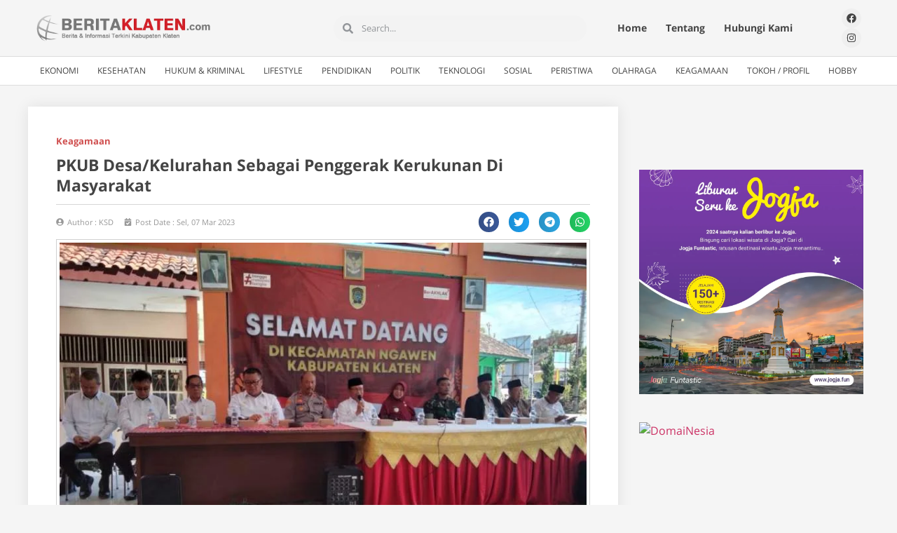

--- FILE ---
content_type: text/html; charset=UTF-8
request_url: https://beritaklaten.com/pkub-desa-kelurahan-sebagai-penggerak-kerukunan-di-masyarakat/
body_size: 27717
content:
<!doctype html>
<html lang="id" itemscope itemtype="https://schema.org/BlogPosting">
<head>
	<meta charset="UTF-8">
	<meta name="viewport" content="width=device-width, initial-scale=1">
	<link rel="profile" href="https://gmpg.org/xfn/11">
	<title>PKUB Desa/Kelurahan Sebagai Penggerak Kerukunan Di Masyarakat &#8211; Berita Klaten</title>
<meta name='robots' content='max-image-preview:large' />
	<style>img:is([sizes="auto" i], [sizes^="auto," i]) { contain-intrinsic-size: 3000px 1500px }</style>
	<link rel='dns-prefetch' href='//www.googletagmanager.com' />
<link rel="alternate" type="application/rss+xml" title="Berita Klaten &raquo; Feed" href="https://beritaklaten.com/feed/" />
<link rel="alternate" type="application/rss+xml" title="Berita Klaten &raquo; Umpan Komentar" href="https://beritaklaten.com/comments/feed/" />
<script>
window._wpemojiSettings = {"baseUrl":"https:\/\/s.w.org\/images\/core\/emoji\/16.0.1\/72x72\/","ext":".png","svgUrl":"https:\/\/s.w.org\/images\/core\/emoji\/16.0.1\/svg\/","svgExt":".svg","source":{"concatemoji":"https:\/\/beritaklaten.com\/wp-includes\/js\/wp-emoji-release.min.js?ver=6.8.3"}};
/*! This file is auto-generated */
!function(s,n){var o,i,e;function c(e){try{var t={supportTests:e,timestamp:(new Date).valueOf()};sessionStorage.setItem(o,JSON.stringify(t))}catch(e){}}function p(e,t,n){e.clearRect(0,0,e.canvas.width,e.canvas.height),e.fillText(t,0,0);var t=new Uint32Array(e.getImageData(0,0,e.canvas.width,e.canvas.height).data),a=(e.clearRect(0,0,e.canvas.width,e.canvas.height),e.fillText(n,0,0),new Uint32Array(e.getImageData(0,0,e.canvas.width,e.canvas.height).data));return t.every(function(e,t){return e===a[t]})}function u(e,t){e.clearRect(0,0,e.canvas.width,e.canvas.height),e.fillText(t,0,0);for(var n=e.getImageData(16,16,1,1),a=0;a<n.data.length;a++)if(0!==n.data[a])return!1;return!0}function f(e,t,n,a){switch(t){case"flag":return n(e,"\ud83c\udff3\ufe0f\u200d\u26a7\ufe0f","\ud83c\udff3\ufe0f\u200b\u26a7\ufe0f")?!1:!n(e,"\ud83c\udde8\ud83c\uddf6","\ud83c\udde8\u200b\ud83c\uddf6")&&!n(e,"\ud83c\udff4\udb40\udc67\udb40\udc62\udb40\udc65\udb40\udc6e\udb40\udc67\udb40\udc7f","\ud83c\udff4\u200b\udb40\udc67\u200b\udb40\udc62\u200b\udb40\udc65\u200b\udb40\udc6e\u200b\udb40\udc67\u200b\udb40\udc7f");case"emoji":return!a(e,"\ud83e\udedf")}return!1}function g(e,t,n,a){var r="undefined"!=typeof WorkerGlobalScope&&self instanceof WorkerGlobalScope?new OffscreenCanvas(300,150):s.createElement("canvas"),o=r.getContext("2d",{willReadFrequently:!0}),i=(o.textBaseline="top",o.font="600 32px Arial",{});return e.forEach(function(e){i[e]=t(o,e,n,a)}),i}function t(e){var t=s.createElement("script");t.src=e,t.defer=!0,s.head.appendChild(t)}"undefined"!=typeof Promise&&(o="wpEmojiSettingsSupports",i=["flag","emoji"],n.supports={everything:!0,everythingExceptFlag:!0},e=new Promise(function(e){s.addEventListener("DOMContentLoaded",e,{once:!0})}),new Promise(function(t){var n=function(){try{var e=JSON.parse(sessionStorage.getItem(o));if("object"==typeof e&&"number"==typeof e.timestamp&&(new Date).valueOf()<e.timestamp+604800&&"object"==typeof e.supportTests)return e.supportTests}catch(e){}return null}();if(!n){if("undefined"!=typeof Worker&&"undefined"!=typeof OffscreenCanvas&&"undefined"!=typeof URL&&URL.createObjectURL&&"undefined"!=typeof Blob)try{var e="postMessage("+g.toString()+"("+[JSON.stringify(i),f.toString(),p.toString(),u.toString()].join(",")+"));",a=new Blob([e],{type:"text/javascript"}),r=new Worker(URL.createObjectURL(a),{name:"wpTestEmojiSupports"});return void(r.onmessage=function(e){c(n=e.data),r.terminate(),t(n)})}catch(e){}c(n=g(i,f,p,u))}t(n)}).then(function(e){for(var t in e)n.supports[t]=e[t],n.supports.everything=n.supports.everything&&n.supports[t],"flag"!==t&&(n.supports.everythingExceptFlag=n.supports.everythingExceptFlag&&n.supports[t]);n.supports.everythingExceptFlag=n.supports.everythingExceptFlag&&!n.supports.flag,n.DOMReady=!1,n.readyCallback=function(){n.DOMReady=!0}}).then(function(){return e}).then(function(){var e;n.supports.everything||(n.readyCallback(),(e=n.source||{}).concatemoji?t(e.concatemoji):e.wpemoji&&e.twemoji&&(t(e.twemoji),t(e.wpemoji)))}))}((window,document),window._wpemojiSettings);
</script>

<style id='wp-emoji-styles-inline-css'>

	img.wp-smiley, img.emoji {
		display: inline !important;
		border: none !important;
		box-shadow: none !important;
		height: 1em !important;
		width: 1em !important;
		margin: 0 0.07em !important;
		vertical-align: -0.1em !important;
		background: none !important;
		padding: 0 !important;
	}
</style>
<link rel='stylesheet' id='wp-block-library-css' href='https://beritaklaten.com/wp-includes/css/dist/block-library/style.min.css?ver=6.8.3' media='all' />
<style id='global-styles-inline-css'>
:root{--wp--preset--aspect-ratio--square: 1;--wp--preset--aspect-ratio--4-3: 4/3;--wp--preset--aspect-ratio--3-4: 3/4;--wp--preset--aspect-ratio--3-2: 3/2;--wp--preset--aspect-ratio--2-3: 2/3;--wp--preset--aspect-ratio--16-9: 16/9;--wp--preset--aspect-ratio--9-16: 9/16;--wp--preset--color--black: #000000;--wp--preset--color--cyan-bluish-gray: #abb8c3;--wp--preset--color--white: #ffffff;--wp--preset--color--pale-pink: #f78da7;--wp--preset--color--vivid-red: #cf2e2e;--wp--preset--color--luminous-vivid-orange: #ff6900;--wp--preset--color--luminous-vivid-amber: #fcb900;--wp--preset--color--light-green-cyan: #7bdcb5;--wp--preset--color--vivid-green-cyan: #00d084;--wp--preset--color--pale-cyan-blue: #8ed1fc;--wp--preset--color--vivid-cyan-blue: #0693e3;--wp--preset--color--vivid-purple: #9b51e0;--wp--preset--gradient--vivid-cyan-blue-to-vivid-purple: linear-gradient(135deg,rgba(6,147,227,1) 0%,rgb(155,81,224) 100%);--wp--preset--gradient--light-green-cyan-to-vivid-green-cyan: linear-gradient(135deg,rgb(122,220,180) 0%,rgb(0,208,130) 100%);--wp--preset--gradient--luminous-vivid-amber-to-luminous-vivid-orange: linear-gradient(135deg,rgba(252,185,0,1) 0%,rgba(255,105,0,1) 100%);--wp--preset--gradient--luminous-vivid-orange-to-vivid-red: linear-gradient(135deg,rgba(255,105,0,1) 0%,rgb(207,46,46) 100%);--wp--preset--gradient--very-light-gray-to-cyan-bluish-gray: linear-gradient(135deg,rgb(238,238,238) 0%,rgb(169,184,195) 100%);--wp--preset--gradient--cool-to-warm-spectrum: linear-gradient(135deg,rgb(74,234,220) 0%,rgb(151,120,209) 20%,rgb(207,42,186) 40%,rgb(238,44,130) 60%,rgb(251,105,98) 80%,rgb(254,248,76) 100%);--wp--preset--gradient--blush-light-purple: linear-gradient(135deg,rgb(255,206,236) 0%,rgb(152,150,240) 100%);--wp--preset--gradient--blush-bordeaux: linear-gradient(135deg,rgb(254,205,165) 0%,rgb(254,45,45) 50%,rgb(107,0,62) 100%);--wp--preset--gradient--luminous-dusk: linear-gradient(135deg,rgb(255,203,112) 0%,rgb(199,81,192) 50%,rgb(65,88,208) 100%);--wp--preset--gradient--pale-ocean: linear-gradient(135deg,rgb(255,245,203) 0%,rgb(182,227,212) 50%,rgb(51,167,181) 100%);--wp--preset--gradient--electric-grass: linear-gradient(135deg,rgb(202,248,128) 0%,rgb(113,206,126) 100%);--wp--preset--gradient--midnight: linear-gradient(135deg,rgb(2,3,129) 0%,rgb(40,116,252) 100%);--wp--preset--font-size--small: 13px;--wp--preset--font-size--medium: 20px;--wp--preset--font-size--large: 36px;--wp--preset--font-size--x-large: 42px;--wp--preset--spacing--20: 0.44rem;--wp--preset--spacing--30: 0.67rem;--wp--preset--spacing--40: 1rem;--wp--preset--spacing--50: 1.5rem;--wp--preset--spacing--60: 2.25rem;--wp--preset--spacing--70: 3.38rem;--wp--preset--spacing--80: 5.06rem;--wp--preset--shadow--natural: 6px 6px 9px rgba(0, 0, 0, 0.2);--wp--preset--shadow--deep: 12px 12px 50px rgba(0, 0, 0, 0.4);--wp--preset--shadow--sharp: 6px 6px 0px rgba(0, 0, 0, 0.2);--wp--preset--shadow--outlined: 6px 6px 0px -3px rgba(255, 255, 255, 1), 6px 6px rgba(0, 0, 0, 1);--wp--preset--shadow--crisp: 6px 6px 0px rgba(0, 0, 0, 1);}:root { --wp--style--global--content-size: 800px;--wp--style--global--wide-size: 1200px; }:where(body) { margin: 0; }.wp-site-blocks > .alignleft { float: left; margin-right: 2em; }.wp-site-blocks > .alignright { float: right; margin-left: 2em; }.wp-site-blocks > .aligncenter { justify-content: center; margin-left: auto; margin-right: auto; }:where(.wp-site-blocks) > * { margin-block-start: 24px; margin-block-end: 0; }:where(.wp-site-blocks) > :first-child { margin-block-start: 0; }:where(.wp-site-blocks) > :last-child { margin-block-end: 0; }:root { --wp--style--block-gap: 24px; }:root :where(.is-layout-flow) > :first-child{margin-block-start: 0;}:root :where(.is-layout-flow) > :last-child{margin-block-end: 0;}:root :where(.is-layout-flow) > *{margin-block-start: 24px;margin-block-end: 0;}:root :where(.is-layout-constrained) > :first-child{margin-block-start: 0;}:root :where(.is-layout-constrained) > :last-child{margin-block-end: 0;}:root :where(.is-layout-constrained) > *{margin-block-start: 24px;margin-block-end: 0;}:root :where(.is-layout-flex){gap: 24px;}:root :where(.is-layout-grid){gap: 24px;}.is-layout-flow > .alignleft{float: left;margin-inline-start: 0;margin-inline-end: 2em;}.is-layout-flow > .alignright{float: right;margin-inline-start: 2em;margin-inline-end: 0;}.is-layout-flow > .aligncenter{margin-left: auto !important;margin-right: auto !important;}.is-layout-constrained > .alignleft{float: left;margin-inline-start: 0;margin-inline-end: 2em;}.is-layout-constrained > .alignright{float: right;margin-inline-start: 2em;margin-inline-end: 0;}.is-layout-constrained > .aligncenter{margin-left: auto !important;margin-right: auto !important;}.is-layout-constrained > :where(:not(.alignleft):not(.alignright):not(.alignfull)){max-width: var(--wp--style--global--content-size);margin-left: auto !important;margin-right: auto !important;}.is-layout-constrained > .alignwide{max-width: var(--wp--style--global--wide-size);}body .is-layout-flex{display: flex;}.is-layout-flex{flex-wrap: wrap;align-items: center;}.is-layout-flex > :is(*, div){margin: 0;}body .is-layout-grid{display: grid;}.is-layout-grid > :is(*, div){margin: 0;}body{padding-top: 0px;padding-right: 0px;padding-bottom: 0px;padding-left: 0px;}a:where(:not(.wp-element-button)){text-decoration: underline;}:root :where(.wp-element-button, .wp-block-button__link){background-color: #32373c;border-width: 0;color: #fff;font-family: inherit;font-size: inherit;line-height: inherit;padding: calc(0.667em + 2px) calc(1.333em + 2px);text-decoration: none;}.has-black-color{color: var(--wp--preset--color--black) !important;}.has-cyan-bluish-gray-color{color: var(--wp--preset--color--cyan-bluish-gray) !important;}.has-white-color{color: var(--wp--preset--color--white) !important;}.has-pale-pink-color{color: var(--wp--preset--color--pale-pink) !important;}.has-vivid-red-color{color: var(--wp--preset--color--vivid-red) !important;}.has-luminous-vivid-orange-color{color: var(--wp--preset--color--luminous-vivid-orange) !important;}.has-luminous-vivid-amber-color{color: var(--wp--preset--color--luminous-vivid-amber) !important;}.has-light-green-cyan-color{color: var(--wp--preset--color--light-green-cyan) !important;}.has-vivid-green-cyan-color{color: var(--wp--preset--color--vivid-green-cyan) !important;}.has-pale-cyan-blue-color{color: var(--wp--preset--color--pale-cyan-blue) !important;}.has-vivid-cyan-blue-color{color: var(--wp--preset--color--vivid-cyan-blue) !important;}.has-vivid-purple-color{color: var(--wp--preset--color--vivid-purple) !important;}.has-black-background-color{background-color: var(--wp--preset--color--black) !important;}.has-cyan-bluish-gray-background-color{background-color: var(--wp--preset--color--cyan-bluish-gray) !important;}.has-white-background-color{background-color: var(--wp--preset--color--white) !important;}.has-pale-pink-background-color{background-color: var(--wp--preset--color--pale-pink) !important;}.has-vivid-red-background-color{background-color: var(--wp--preset--color--vivid-red) !important;}.has-luminous-vivid-orange-background-color{background-color: var(--wp--preset--color--luminous-vivid-orange) !important;}.has-luminous-vivid-amber-background-color{background-color: var(--wp--preset--color--luminous-vivid-amber) !important;}.has-light-green-cyan-background-color{background-color: var(--wp--preset--color--light-green-cyan) !important;}.has-vivid-green-cyan-background-color{background-color: var(--wp--preset--color--vivid-green-cyan) !important;}.has-pale-cyan-blue-background-color{background-color: var(--wp--preset--color--pale-cyan-blue) !important;}.has-vivid-cyan-blue-background-color{background-color: var(--wp--preset--color--vivid-cyan-blue) !important;}.has-vivid-purple-background-color{background-color: var(--wp--preset--color--vivid-purple) !important;}.has-black-border-color{border-color: var(--wp--preset--color--black) !important;}.has-cyan-bluish-gray-border-color{border-color: var(--wp--preset--color--cyan-bluish-gray) !important;}.has-white-border-color{border-color: var(--wp--preset--color--white) !important;}.has-pale-pink-border-color{border-color: var(--wp--preset--color--pale-pink) !important;}.has-vivid-red-border-color{border-color: var(--wp--preset--color--vivid-red) !important;}.has-luminous-vivid-orange-border-color{border-color: var(--wp--preset--color--luminous-vivid-orange) !important;}.has-luminous-vivid-amber-border-color{border-color: var(--wp--preset--color--luminous-vivid-amber) !important;}.has-light-green-cyan-border-color{border-color: var(--wp--preset--color--light-green-cyan) !important;}.has-vivid-green-cyan-border-color{border-color: var(--wp--preset--color--vivid-green-cyan) !important;}.has-pale-cyan-blue-border-color{border-color: var(--wp--preset--color--pale-cyan-blue) !important;}.has-vivid-cyan-blue-border-color{border-color: var(--wp--preset--color--vivid-cyan-blue) !important;}.has-vivid-purple-border-color{border-color: var(--wp--preset--color--vivid-purple) !important;}.has-vivid-cyan-blue-to-vivid-purple-gradient-background{background: var(--wp--preset--gradient--vivid-cyan-blue-to-vivid-purple) !important;}.has-light-green-cyan-to-vivid-green-cyan-gradient-background{background: var(--wp--preset--gradient--light-green-cyan-to-vivid-green-cyan) !important;}.has-luminous-vivid-amber-to-luminous-vivid-orange-gradient-background{background: var(--wp--preset--gradient--luminous-vivid-amber-to-luminous-vivid-orange) !important;}.has-luminous-vivid-orange-to-vivid-red-gradient-background{background: var(--wp--preset--gradient--luminous-vivid-orange-to-vivid-red) !important;}.has-very-light-gray-to-cyan-bluish-gray-gradient-background{background: var(--wp--preset--gradient--very-light-gray-to-cyan-bluish-gray) !important;}.has-cool-to-warm-spectrum-gradient-background{background: var(--wp--preset--gradient--cool-to-warm-spectrum) !important;}.has-blush-light-purple-gradient-background{background: var(--wp--preset--gradient--blush-light-purple) !important;}.has-blush-bordeaux-gradient-background{background: var(--wp--preset--gradient--blush-bordeaux) !important;}.has-luminous-dusk-gradient-background{background: var(--wp--preset--gradient--luminous-dusk) !important;}.has-pale-ocean-gradient-background{background: var(--wp--preset--gradient--pale-ocean) !important;}.has-electric-grass-gradient-background{background: var(--wp--preset--gradient--electric-grass) !important;}.has-midnight-gradient-background{background: var(--wp--preset--gradient--midnight) !important;}.has-small-font-size{font-size: var(--wp--preset--font-size--small) !important;}.has-medium-font-size{font-size: var(--wp--preset--font-size--medium) !important;}.has-large-font-size{font-size: var(--wp--preset--font-size--large) !important;}.has-x-large-font-size{font-size: var(--wp--preset--font-size--x-large) !important;}
:root :where(.wp-block-pullquote){font-size: 1.5em;line-height: 1.6;}
</style>
<link rel='stylesheet' id='hello-elementor-css' href='https://beritaklaten.com/wp-content/themes/hello-elementor/assets/css/reset.css?ver=3.4.5' media='all' />
<link rel='stylesheet' id='hello-elementor-theme-style-css' href='https://beritaklaten.com/wp-content/themes/hello-elementor/assets/css/theme.css?ver=3.4.5' media='all' />
<link rel='stylesheet' id='hello-elementor-header-footer-css' href='https://beritaklaten.com/wp-content/themes/hello-elementor/assets/css/header-footer.css?ver=3.4.5' media='all' />
<link rel='stylesheet' id='elementor-frontend-css' href='https://beritaklaten.com/wp-content/plugins/elementor/assets/css/frontend.min.css?ver=3.30.0' media='all' />
<link rel='stylesheet' id='elementor-post-11623-css' href='https://beritaklaten.com/wp-content/uploads/elementor/css/post-11623.css?ver=1751473070' media='all' />
<link rel='stylesheet' id='widget-nav-menu-css' href='https://beritaklaten.com/wp-content/plugins/elementor-pro/assets/css/widget-nav-menu.min.css?ver=3.29.2' media='all' />
<link rel='stylesheet' id='widget-image-css' href='https://beritaklaten.com/wp-content/plugins/elementor/assets/css/widget-image.min.css?ver=3.30.0' media='all' />
<link rel='stylesheet' id='e-sticky-css' href='https://beritaklaten.com/wp-content/plugins/elementor-pro/assets/css/modules/sticky.min.css?ver=3.29.2' media='all' />
<link rel='stylesheet' id='widget-search-form-css' href='https://beritaklaten.com/wp-content/plugins/elementor-pro/assets/css/widget-search-form.min.css?ver=3.29.2' media='all' />
<link rel='stylesheet' id='widget-social-icons-css' href='https://beritaklaten.com/wp-content/plugins/elementor/assets/css/widget-social-icons.min.css?ver=3.30.0' media='all' />
<link rel='stylesheet' id='e-apple-webkit-css' href='https://beritaklaten.com/wp-content/plugins/elementor/assets/css/conditionals/apple-webkit.min.css?ver=3.30.0' media='all' />
<link rel='stylesheet' id='widget-heading-css' href='https://beritaklaten.com/wp-content/plugins/elementor/assets/css/widget-heading.min.css?ver=3.30.0' media='all' />
<link rel='stylesheet' id='widget-icon-list-css' href='https://beritaklaten.com/wp-content/plugins/elementor/assets/css/widget-icon-list.min.css?ver=3.30.0' media='all' />
<link rel='stylesheet' id='widget-post-info-css' href='https://beritaklaten.com/wp-content/plugins/elementor-pro/assets/css/widget-post-info.min.css?ver=3.29.2' media='all' />
<link rel='stylesheet' id='widget-divider-css' href='https://beritaklaten.com/wp-content/plugins/elementor/assets/css/widget-divider.min.css?ver=3.30.0' media='all' />
<link rel='stylesheet' id='widget-share-buttons-css' href='https://beritaklaten.com/wp-content/plugins/elementor-pro/assets/css/widget-share-buttons.min.css?ver=3.29.2' media='all' />
<link rel='stylesheet' id='widget-social-css' href='https://beritaklaten.com/wp-content/plugins/elementor-pro/assets/css/widget-social.min.css?ver=3.29.2' media='all' />
<link rel='stylesheet' id='jet-blog-css' href='https://beritaklaten.com/wp-content/plugins/jet-blog/assets/css/jet-blog.css?ver=2.4.4' media='all' />
<link rel='stylesheet' id='font-awesome-5-all-css' href='https://beritaklaten.com/wp-content/plugins/elementor/assets/lib/font-awesome/css/all.min.css?ver=3.30.0' media='all' />
<link rel='stylesheet' id='font-awesome-4-shim-css' href='https://beritaklaten.com/wp-content/plugins/elementor/assets/lib/font-awesome/css/v4-shims.min.css?ver=3.30.0' media='all' />
<link rel='stylesheet' id='elementor-post-11720-css' href='https://beritaklaten.com/wp-content/uploads/elementor/css/post-11720.css?ver=1751473070' media='all' />
<link rel='stylesheet' id='elementor-post-11858-css' href='https://beritaklaten.com/wp-content/uploads/elementor/css/post-11858.css?ver=1751473070' media='all' />
<link rel='stylesheet' id='elementor-post-11782-css' href='https://beritaklaten.com/wp-content/uploads/elementor/css/post-11782.css?ver=1751473183' media='all' />
<link rel='stylesheet' id='elementor-gf-local-roboto-css' href='https://beritaklaten.com/wp-content/uploads/elementor/google-fonts/css/roboto.css?ver=1743568595' media='all' />
<link rel='stylesheet' id='elementor-gf-local-robotoslab-css' href='https://beritaklaten.com/wp-content/uploads/elementor/google-fonts/css/robotoslab.css?ver=1743568612' media='all' />
<link rel='stylesheet' id='elementor-gf-local-opensans-css' href='https://beritaklaten.com/wp-content/uploads/elementor/google-fonts/css/opensans.css?ver=1743568668' media='all' />
<link rel='stylesheet' id='elementor-gf-local-montserrat-css' href='https://beritaklaten.com/wp-content/uploads/elementor/google-fonts/css/montserrat.css?ver=1743568701' media='all' />
<link rel='stylesheet' id='elementor-gf-local-opensanshebrew-css' href='https://beritaklaten.com/wp-content/uploads/elementor/google-fonts/css/opensanshebrew.css?ver=1743568711' media='all' />
<script src="https://beritaklaten.com/wp-includes/js/jquery/jquery.min.js?ver=3.7.1" id="jquery-core-js"></script>
<script src="https://beritaklaten.com/wp-includes/js/jquery/jquery-migrate.min.js?ver=3.4.1" id="jquery-migrate-js"></script>
<script src="https://beritaklaten.com/wp-content/plugins/elementor/assets/lib/font-awesome/js/v4-shims.min.js?ver=3.30.0" id="font-awesome-4-shim-js"></script>

<!-- Potongan tag Google (gtag.js) ditambahkan oleh Site Kit -->
<!-- Snippet Google Analytics telah ditambahkan oleh Site Kit -->
<script src="https://www.googletagmanager.com/gtag/js?id=GT-5TJHLHG" id="google_gtagjs-js" async></script>
<script id="google_gtagjs-js-after">
window.dataLayer = window.dataLayer || [];function gtag(){dataLayer.push(arguments);}
gtag("set","linker",{"domains":["beritaklaten.com"]});
gtag("js", new Date());
gtag("set", "developer_id.dZTNiMT", true);
gtag("config", "GT-5TJHLHG");
</script>

<!-- OG: 3.3.7 --><link rel="image_src" href="https://beritaklaten.com/wp-content/uploads/2023/03/beritaklaten.com-pkub-desakelurahan-sebagai-penggerak-kerukunan-di-masyarakat-img-20230307-wa0036.jpg"><meta name="msapplication-TileImage" content="https://beritaklaten.com/wp-content/uploads/2023/03/beritaklaten.com-pkub-desakelurahan-sebagai-penggerak-kerukunan-di-masyarakat-img-20230307-wa0036.jpg">
<meta property="og:image" content="https://beritaklaten.com/wp-content/uploads/2023/03/beritaklaten.com-pkub-desakelurahan-sebagai-penggerak-kerukunan-di-masyarakat-img-20230307-wa0036.jpg"><meta property="og:image:secure_url" content="https://beritaklaten.com/wp-content/uploads/2023/03/beritaklaten.com-pkub-desakelurahan-sebagai-penggerak-kerukunan-di-masyarakat-img-20230307-wa0036.jpg"><meta property="og:image:width" content="800"><meta property="og:image:height" content="600"><meta property="og:image:alt" content="IMG-20230307-WA0036"><meta property="og:image:type" content="image/jpeg"><meta property="og:description" content="BERITA KLATEN – Ketua Forum Kerukunan Umat Beragama ( FKUB ) Kabupaten Klaten Jawa Tengah KH Syamsuddin Asyrofi mengatakan bahwa keberadaan Paguyuban Kerukunan Umat Beragama ( PKUB ) Desa/Kelurahan merupakan penggerak dalam merawat kerukunan antar umat beragama di masyarakat. Hal itu disampaikan Syamsuddin Asyrofi saat hadir dalam pembinaan PKUB Kecamatan dan Desa/Kelurahan di aula kantor..."><meta property="og:type" content="article"><meta property="og:locale" content="id"><meta property="og:site_name" content="Berita Klaten"><meta property="og:title" content="PKUB Desa/Kelurahan Sebagai Penggerak Kerukunan Di Masyarakat"><meta property="og:url" content="https://beritaklaten.com/pkub-desa-kelurahan-sebagai-penggerak-kerukunan-di-masyarakat/"><meta property="og:updated_time" content="2023-03-07T22:16:06+07:00">
<meta property="article:published_time" content="2023-03-07T15:16:06+00:00"><meta property="article:modified_time" content="2023-03-07T15:16:06+00:00"><meta property="article:section" content="Keagamaan"><meta property="article:author:username" content="KSD">
<meta property="twitter:partner" content="ogwp"><meta property="twitter:card" content="summary_large_image"><meta property="twitter:image" content="https://beritaklaten.com/wp-content/uploads/2023/03/beritaklaten.com-pkub-desakelurahan-sebagai-penggerak-kerukunan-di-masyarakat-img-20230307-wa0036.jpg"><meta property="twitter:image:alt" content="IMG-20230307-WA0036"><meta property="twitter:title" content="PKUB Desa/Kelurahan Sebagai Penggerak Kerukunan Di Masyarakat"><meta property="twitter:description" content="BERITA KLATEN – Ketua Forum Kerukunan Umat Beragama ( FKUB ) Kabupaten Klaten Jawa Tengah KH Syamsuddin Asyrofi mengatakan bahwa keberadaan Paguyuban Kerukunan Umat Beragama ( PKUB ) Desa/Kelurahan..."><meta property="twitter:url" content="https://beritaklaten.com/pkub-desa-kelurahan-sebagai-penggerak-kerukunan-di-masyarakat/"><meta property="twitter:label1" content="Reading time"><meta property="twitter:data1" content="5 minutes">
<meta itemprop="image" content="https://beritaklaten.com/wp-content/uploads/2023/03/beritaklaten.com-pkub-desakelurahan-sebagai-penggerak-kerukunan-di-masyarakat-img-20230307-wa0036.jpg"><meta itemprop="name" content="PKUB Desa/Kelurahan Sebagai Penggerak Kerukunan Di Masyarakat"><meta itemprop="description" content="BERITA KLATEN – Ketua Forum Kerukunan Umat Beragama ( FKUB ) Kabupaten Klaten Jawa Tengah KH Syamsuddin Asyrofi mengatakan bahwa keberadaan Paguyuban Kerukunan Umat Beragama ( PKUB ) Desa/Kelurahan merupakan penggerak dalam merawat kerukunan antar umat beragama di masyarakat. Hal itu disampaikan Syamsuddin Asyrofi saat hadir dalam pembinaan PKUB Kecamatan dan Desa/Kelurahan di aula kantor..."><meta itemprop="datePublished" content="2023-03-07"><meta itemprop="dateModified" content="2023-03-07T15:16:06+00:00">
<meta property="profile:username" content="KSD">
<!-- /OG -->

<meta name="generator" content="WordPress 6.8.3" />
<link rel="canonical" href="https://beritaklaten.com/pkub-desa-kelurahan-sebagai-penggerak-kerukunan-di-masyarakat/" />
<link rel='shortlink' href='https://beritaklaten.com/?p=17715' />
<link rel="alternate" title="oEmbed (JSON)" type="application/json+oembed" href="https://beritaklaten.com/wp-json/oembed/1.0/embed?url=https%3A%2F%2Fberitaklaten.com%2Fpkub-desa-kelurahan-sebagai-penggerak-kerukunan-di-masyarakat%2F" />
<link rel="alternate" title="oEmbed (XML)" type="text/xml+oembed" href="https://beritaklaten.com/wp-json/oembed/1.0/embed?url=https%3A%2F%2Fberitaklaten.com%2Fpkub-desa-kelurahan-sebagai-penggerak-kerukunan-di-masyarakat%2F&#038;format=xml" />
<meta name="generator" content="Site Kit by Google 1.170.0" /><!-- Analytics by WP Statistics - https://wp-statistics.com -->

<!-- Meta tag Google AdSense ditambahkan oleh Site Kit -->
<meta name="google-adsense-platform-account" content="ca-host-pub-2644536267352236">
<meta name="google-adsense-platform-domain" content="sitekit.withgoogle.com">
<!-- Akhir tag meta Google AdSense yang ditambahkan oleh Site Kit -->
<meta name="generator" content="Elementor 3.30.0; features: e_font_icon_svg, additional_custom_breakpoints; settings: css_print_method-external, google_font-enabled, font_display-auto">
			<style>
				.e-con.e-parent:nth-of-type(n+4):not(.e-lazyloaded):not(.e-no-lazyload),
				.e-con.e-parent:nth-of-type(n+4):not(.e-lazyloaded):not(.e-no-lazyload) * {
					background-image: none !important;
				}
				@media screen and (max-height: 1024px) {
					.e-con.e-parent:nth-of-type(n+3):not(.e-lazyloaded):not(.e-no-lazyload),
					.e-con.e-parent:nth-of-type(n+3):not(.e-lazyloaded):not(.e-no-lazyload) * {
						background-image: none !important;
					}
				}
				@media screen and (max-height: 640px) {
					.e-con.e-parent:nth-of-type(n+2):not(.e-lazyloaded):not(.e-no-lazyload),
					.e-con.e-parent:nth-of-type(n+2):not(.e-lazyloaded):not(.e-no-lazyload) * {
						background-image: none !important;
					}
				}
			</style>
			<link rel="icon" href="https://beritaklaten.com/wp-content/uploads/2021/02/beritaklaten.com-cropped-beritaklaten.com-fav-32x32.png" sizes="32x32" />
<link rel="icon" href="https://beritaklaten.com/wp-content/uploads/2021/02/beritaklaten.com-cropped-beritaklaten.com-fav-192x192.png" sizes="192x192" />
<link rel="apple-touch-icon" href="https://beritaklaten.com/wp-content/uploads/2021/02/beritaklaten.com-cropped-beritaklaten.com-fav-180x180.png" />
<meta name="msapplication-TileImage" content="https://beritaklaten.com/wp-content/uploads/2021/02/beritaklaten.com-cropped-beritaklaten.com-fav-270x270.png" />
		<style id="wp-custom-css">
			.elementor-widget-wp-widget-countperday_widget h5{
	width:100%;
	height:0px;
}

/* Division */
.elementor-element-e1a1d28 .elementor-widget-wp-widget-countperday_widget .elementor-widget-container{
	font-size:13px;
	line-height:1.4em;
	text-transform:none;
	text-align:left;
	float:none;
	clear:none;
	overflow-x:visible;
	overflow-y:visible;
	visibility:visible;
	position:relative;
	top:-32px;
	left:-22px;
	padding-left:0px;
	padding-right:0px;
	background-repeat:repeat;
	color:rgb(51, 51, 51);
	text-shadow:none;
}

/* Paragraph */
.elementor-widget-text-editor .elementor-text-editor p{
	font-size:13px;
}

body .pvc_stats .pvc-stats-icon.medium svg {
    width: 14px;
}		</style>
		</head>
<body class="wp-singular post-template-default single single-post postid-17715 single-format-standard wp-embed-responsive wp-theme-hello-elementor hello-elementor-default elementor-default elementor-kit-11623 elementor-page-11782">


<a class="skip-link screen-reader-text" href="#content">Lewati ke konten</a>

		<div data-elementor-type="header" data-elementor-id="11720" class="elementor elementor-11720 elementor-location-header" data-elementor-post-type="elementor_library">
					<section class="elementor-section elementor-top-section elementor-element elementor-element-fc8400f elementor-section-height-min-height elementor-hidden-desktop elementor-section-boxed elementor-section-height-default elementor-section-items-middle" data-id="fc8400f" data-element_type="section" data-settings="{&quot;background_background&quot;:&quot;classic&quot;,&quot;sticky&quot;:&quot;top&quot;,&quot;sticky_on&quot;:[&quot;desktop&quot;,&quot;tablet&quot;,&quot;mobile&quot;],&quot;sticky_offset&quot;:0,&quot;sticky_effects_offset&quot;:0,&quot;sticky_anchor_link_offset&quot;:0}">
						<div class="elementor-container elementor-column-gap-default">
					<div class="elementor-column elementor-col-33 elementor-top-column elementor-element elementor-element-8ed5c33" data-id="8ed5c33" data-element_type="column">
			<div class="elementor-widget-wrap elementor-element-populated">
						<div class="elementor-element elementor-element-f94bfbf elementor-nav-menu__align-start elementor-nav-menu--stretch elementor-nav-menu--dropdown-tablet elementor-nav-menu__text-align-aside elementor-nav-menu--toggle elementor-nav-menu--burger elementor-widget elementor-widget-nav-menu" data-id="f94bfbf" data-element_type="widget" data-settings="{&quot;full_width&quot;:&quot;stretch&quot;,&quot;layout&quot;:&quot;horizontal&quot;,&quot;submenu_icon&quot;:{&quot;value&quot;:&quot;&lt;svg class=\&quot;e-font-icon-svg e-fas-caret-down\&quot; viewBox=\&quot;0 0 320 512\&quot; xmlns=\&quot;http:\/\/www.w3.org\/2000\/svg\&quot;&gt;&lt;path d=\&quot;M31.3 192h257.3c17.8 0 26.7 21.5 14.1 34.1L174.1 354.8c-7.8 7.8-20.5 7.8-28.3 0L17.2 226.1C4.6 213.5 13.5 192 31.3 192z\&quot;&gt;&lt;\/path&gt;&lt;\/svg&gt;&quot;,&quot;library&quot;:&quot;fa-solid&quot;},&quot;toggle&quot;:&quot;burger&quot;}" data-widget_type="nav-menu.default">
				<div class="elementor-widget-container">
								<nav aria-label="Menu" class="elementor-nav-menu--main elementor-nav-menu__container elementor-nav-menu--layout-horizontal e--pointer-none">
				<ul id="menu-1-f94bfbf" class="elementor-nav-menu"><li class="menu-item menu-item-type-post_type menu-item-object-page menu-item-home menu-item-11757"><a href="https://beritaklaten.com/" class="elementor-item">Home</a></li>
<li class="menu-item menu-item-type-post_type menu-item-object-page menu-item-11758"><a href="https://beritaklaten.com/tentang-kami/" class="elementor-item">Tentang</a></li>
<li class="menu-item menu-item-type-post_type menu-item-object-page menu-item-11759"><a href="https://beritaklaten.com/hubungi-kami/" class="elementor-item">Hubungi Kami</a></li>
</ul>			</nav>
					<div class="elementor-menu-toggle" role="button" tabindex="0" aria-label="Menu Toggle" aria-expanded="false">
			<svg aria-hidden="true" role="presentation" class="elementor-menu-toggle__icon--open e-font-icon-svg e-fas-bars" viewBox="0 0 448 512" xmlns="http://www.w3.org/2000/svg"><path d="M16 132h416c8.837 0 16-7.163 16-16V76c0-8.837-7.163-16-16-16H16C7.163 60 0 67.163 0 76v40c0 8.837 7.163 16 16 16zm0 160h416c8.837 0 16-7.163 16-16v-40c0-8.837-7.163-16-16-16H16c-8.837 0-16 7.163-16 16v40c0 8.837 7.163 16 16 16zm0 160h416c8.837 0 16-7.163 16-16v-40c0-8.837-7.163-16-16-16H16c-8.837 0-16 7.163-16 16v40c0 8.837 7.163 16 16 16z"></path></svg><svg aria-hidden="true" role="presentation" class="elementor-menu-toggle__icon--close e-font-icon-svg e-eicon-close" viewBox="0 0 1000 1000" xmlns="http://www.w3.org/2000/svg"><path d="M742 167L500 408 258 167C246 154 233 150 217 150 196 150 179 158 167 167 154 179 150 196 150 212 150 229 154 242 171 254L408 500 167 742C138 771 138 800 167 829 196 858 225 858 254 829L496 587 738 829C750 842 767 846 783 846 800 846 817 842 829 829 842 817 846 804 846 783 846 767 842 750 829 737L588 500 833 258C863 229 863 200 833 171 804 137 775 137 742 167Z"></path></svg>		</div>
					<nav class="elementor-nav-menu--dropdown elementor-nav-menu__container" aria-hidden="true">
				<ul id="menu-2-f94bfbf" class="elementor-nav-menu"><li class="menu-item menu-item-type-post_type menu-item-object-page menu-item-home menu-item-11757"><a href="https://beritaklaten.com/" class="elementor-item" tabindex="-1">Home</a></li>
<li class="menu-item menu-item-type-post_type menu-item-object-page menu-item-11758"><a href="https://beritaklaten.com/tentang-kami/" class="elementor-item" tabindex="-1">Tentang</a></li>
<li class="menu-item menu-item-type-post_type menu-item-object-page menu-item-11759"><a href="https://beritaklaten.com/hubungi-kami/" class="elementor-item" tabindex="-1">Hubungi Kami</a></li>
</ul>			</nav>
						</div>
				</div>
					</div>
		</div>
				<div class="elementor-column elementor-col-33 elementor-top-column elementor-element elementor-element-9e034d6" data-id="9e034d6" data-element_type="column">
			<div class="elementor-widget-wrap elementor-element-populated">
						<div class="elementor-element elementor-element-8e3617d elementor-widget elementor-widget-image" data-id="8e3617d" data-element_type="widget" data-widget_type="image.default">
				<div class="elementor-widget-container">
																<a href="https://beritaklaten.com">
							<img width="350" height="57" src="https://beritaklaten.com/wp-content/uploads/2021/01/beritaklaten.com-header-beritaklaten-logo.png" class="attachment-medium_large size-medium_large wp-image-11722" alt="" srcset="https://beritaklaten.com/wp-content/uploads/2021/01/beritaklaten.com-header-beritaklaten-logo.png 350w, https://beritaklaten.com/wp-content/uploads/2021/01/beritaklaten.com-header-beritaklaten-logo-300x49.png 300w" sizes="(max-width: 350px) 100vw, 350px" />								</a>
															</div>
				</div>
					</div>
		</div>
				<div class="elementor-column elementor-col-33 elementor-top-column elementor-element elementor-element-2f13196" data-id="2f13196" data-element_type="column">
			<div class="elementor-widget-wrap elementor-element-populated">
						<div class="elementor-element elementor-element-9588149 elementor-nav-menu__align-start elementor-nav-menu--stretch elementor-nav-menu__text-align-center elementor-nav-menu--dropdown-tablet elementor-nav-menu--toggle elementor-nav-menu--burger elementor-widget elementor-widget-nav-menu" data-id="9588149" data-element_type="widget" data-settings="{&quot;full_width&quot;:&quot;stretch&quot;,&quot;layout&quot;:&quot;horizontal&quot;,&quot;submenu_icon&quot;:{&quot;value&quot;:&quot;&lt;svg class=\&quot;e-font-icon-svg e-fas-caret-down\&quot; viewBox=\&quot;0 0 320 512\&quot; xmlns=\&quot;http:\/\/www.w3.org\/2000\/svg\&quot;&gt;&lt;path d=\&quot;M31.3 192h257.3c17.8 0 26.7 21.5 14.1 34.1L174.1 354.8c-7.8 7.8-20.5 7.8-28.3 0L17.2 226.1C4.6 213.5 13.5 192 31.3 192z\&quot;&gt;&lt;\/path&gt;&lt;\/svg&gt;&quot;,&quot;library&quot;:&quot;fa-solid&quot;},&quot;toggle&quot;:&quot;burger&quot;}" data-widget_type="nav-menu.default">
				<div class="elementor-widget-container">
								<nav aria-label="Menu" class="elementor-nav-menu--main elementor-nav-menu__container elementor-nav-menu--layout-horizontal e--pointer-none">
				<ul id="menu-1-9588149" class="elementor-nav-menu"><li class="menu-item menu-item-type-taxonomy menu-item-object-category menu-item-723"><a href="https://beritaklaten.com/category/ekonomi/" class="elementor-item">Ekonomi</a></li>
<li class="menu-item menu-item-type-taxonomy menu-item-object-category menu-item-724"><a href="https://beritaklaten.com/category/kesehatan/" class="elementor-item">Kesehatan</a></li>
<li class="menu-item menu-item-type-taxonomy menu-item-object-category menu-item-725"><a href="https://beritaklaten.com/category/hukum-kriminal/" class="elementor-item">Hukum &#038; Kriminal</a></li>
<li class="menu-item menu-item-type-taxonomy menu-item-object-category menu-item-727"><a href="https://beritaklaten.com/category/lifestyle/" class="elementor-item">Lifestyle</a></li>
<li class="menu-item menu-item-type-taxonomy menu-item-object-category menu-item-728"><a href="https://beritaklaten.com/category/pendidikan/" class="elementor-item">Pendidikan</a></li>
<li class="menu-item menu-item-type-taxonomy menu-item-object-category menu-item-729"><a href="https://beritaklaten.com/category/politik/" class="elementor-item">Politik</a></li>
<li class="menu-item menu-item-type-taxonomy menu-item-object-category menu-item-730"><a href="https://beritaklaten.com/category/teknologi/" class="elementor-item">Teknologi</a></li>
<li class="menu-item menu-item-type-taxonomy menu-item-object-category menu-item-795"><a href="https://beritaklaten.com/category/sosial/" class="elementor-item">Sosial</a></li>
<li class="menu-item menu-item-type-taxonomy menu-item-object-category menu-item-796"><a href="https://beritaklaten.com/category/peristiwa/" class="elementor-item">Peristiwa</a></li>
<li class="menu-item menu-item-type-taxonomy menu-item-object-category menu-item-803"><a href="https://beritaklaten.com/category/olahraga/" class="elementor-item">Olahraga</a></li>
<li class="menu-item menu-item-type-taxonomy menu-item-object-category current-post-ancestor current-menu-parent current-post-parent menu-item-857"><a href="https://beritaklaten.com/category/keagamaan/" class="elementor-item">Keagamaan</a></li>
<li class="menu-item menu-item-type-taxonomy menu-item-object-category menu-item-11756"><a href="https://beritaklaten.com/category/tokoh-profil/" class="elementor-item">Tokoh / Profil</a></li>
<li class="menu-item menu-item-type-taxonomy menu-item-object-category menu-item-11761"><a href="https://beritaklaten.com/category/hobby/" class="elementor-item">Hobby</a></li>
</ul>			</nav>
					<div class="elementor-menu-toggle" role="button" tabindex="0" aria-label="Menu Toggle" aria-expanded="false">
			<svg aria-hidden="true" role="presentation" class="elementor-menu-toggle__icon--open e-font-icon-svg e-fas-bookmark" viewBox="0 0 384 512" xmlns="http://www.w3.org/2000/svg"><path d="M0 512V48C0 21.49 21.49 0 48 0h288c26.51 0 48 21.49 48 48v464L192 400 0 512z"></path></svg><svg aria-hidden="true" role="presentation" class="elementor-menu-toggle__icon--close e-font-icon-svg e-eicon-close" viewBox="0 0 1000 1000" xmlns="http://www.w3.org/2000/svg"><path d="M742 167L500 408 258 167C246 154 233 150 217 150 196 150 179 158 167 167 154 179 150 196 150 212 150 229 154 242 171 254L408 500 167 742C138 771 138 800 167 829 196 858 225 858 254 829L496 587 738 829C750 842 767 846 783 846 800 846 817 842 829 829 842 817 846 804 846 783 846 767 842 750 829 737L588 500 833 258C863 229 863 200 833 171 804 137 775 137 742 167Z"></path></svg>		</div>
					<nav class="elementor-nav-menu--dropdown elementor-nav-menu__container" aria-hidden="true">
				<ul id="menu-2-9588149" class="elementor-nav-menu"><li class="menu-item menu-item-type-taxonomy menu-item-object-category menu-item-723"><a href="https://beritaklaten.com/category/ekonomi/" class="elementor-item" tabindex="-1">Ekonomi</a></li>
<li class="menu-item menu-item-type-taxonomy menu-item-object-category menu-item-724"><a href="https://beritaklaten.com/category/kesehatan/" class="elementor-item" tabindex="-1">Kesehatan</a></li>
<li class="menu-item menu-item-type-taxonomy menu-item-object-category menu-item-725"><a href="https://beritaklaten.com/category/hukum-kriminal/" class="elementor-item" tabindex="-1">Hukum &#038; Kriminal</a></li>
<li class="menu-item menu-item-type-taxonomy menu-item-object-category menu-item-727"><a href="https://beritaklaten.com/category/lifestyle/" class="elementor-item" tabindex="-1">Lifestyle</a></li>
<li class="menu-item menu-item-type-taxonomy menu-item-object-category menu-item-728"><a href="https://beritaklaten.com/category/pendidikan/" class="elementor-item" tabindex="-1">Pendidikan</a></li>
<li class="menu-item menu-item-type-taxonomy menu-item-object-category menu-item-729"><a href="https://beritaklaten.com/category/politik/" class="elementor-item" tabindex="-1">Politik</a></li>
<li class="menu-item menu-item-type-taxonomy menu-item-object-category menu-item-730"><a href="https://beritaklaten.com/category/teknologi/" class="elementor-item" tabindex="-1">Teknologi</a></li>
<li class="menu-item menu-item-type-taxonomy menu-item-object-category menu-item-795"><a href="https://beritaklaten.com/category/sosial/" class="elementor-item" tabindex="-1">Sosial</a></li>
<li class="menu-item menu-item-type-taxonomy menu-item-object-category menu-item-796"><a href="https://beritaklaten.com/category/peristiwa/" class="elementor-item" tabindex="-1">Peristiwa</a></li>
<li class="menu-item menu-item-type-taxonomy menu-item-object-category menu-item-803"><a href="https://beritaklaten.com/category/olahraga/" class="elementor-item" tabindex="-1">Olahraga</a></li>
<li class="menu-item menu-item-type-taxonomy menu-item-object-category current-post-ancestor current-menu-parent current-post-parent menu-item-857"><a href="https://beritaklaten.com/category/keagamaan/" class="elementor-item" tabindex="-1">Keagamaan</a></li>
<li class="menu-item menu-item-type-taxonomy menu-item-object-category menu-item-11756"><a href="https://beritaklaten.com/category/tokoh-profil/" class="elementor-item" tabindex="-1">Tokoh / Profil</a></li>
<li class="menu-item menu-item-type-taxonomy menu-item-object-category menu-item-11761"><a href="https://beritaklaten.com/category/hobby/" class="elementor-item" tabindex="-1">Hobby</a></li>
</ul>			</nav>
						</div>
				</div>
					</div>
		</div>
					</div>
		</section>
				<section class="elementor-section elementor-top-section elementor-element elementor-element-58e0e09 elementor-section-height-min-height elementor-hidden-tablet elementor-hidden-phone elementor-section-boxed elementor-section-height-default elementor-section-items-middle" data-id="58e0e09" data-element_type="section">
						<div class="elementor-container elementor-column-gap-default">
					<div class="elementor-column elementor-col-25 elementor-top-column elementor-element elementor-element-9d31450" data-id="9d31450" data-element_type="column">
			<div class="elementor-widget-wrap elementor-element-populated">
						<div class="elementor-element elementor-element-7e9a9c18 elementor-widget elementor-widget-image" data-id="7e9a9c18" data-element_type="widget" data-widget_type="image.default">
				<div class="elementor-widget-container">
																<a href="https://beritaklaten.com">
							<img width="350" height="57" src="https://beritaklaten.com/wp-content/uploads/2021/01/beritaklaten.com-header-beritaklaten-logo.png" class="attachment-large size-large wp-image-11722" alt="" srcset="https://beritaklaten.com/wp-content/uploads/2021/01/beritaklaten.com-header-beritaklaten-logo.png 350w, https://beritaklaten.com/wp-content/uploads/2021/01/beritaklaten.com-header-beritaklaten-logo-300x49.png 300w" sizes="(max-width: 350px) 100vw, 350px" />								</a>
															</div>
				</div>
					</div>
		</div>
				<div class="elementor-column elementor-col-25 elementor-top-column elementor-element elementor-element-9af904b" data-id="9af904b" data-element_type="column">
			<div class="elementor-widget-wrap elementor-element-populated">
						<div class="elementor-element elementor-element-bd2f010 elementor-search-form--skin-minimal elementor-widget elementor-widget-search-form" data-id="bd2f010" data-element_type="widget" data-settings="{&quot;skin&quot;:&quot;minimal&quot;}" data-widget_type="search-form.default">
				<div class="elementor-widget-container">
							<search role="search">
			<form class="elementor-search-form" action="https://beritaklaten.com" method="get">
												<div class="elementor-search-form__container">
					<label class="elementor-screen-only" for="elementor-search-form-bd2f010">Search</label>

											<div class="elementor-search-form__icon">
							<div class="e-font-icon-svg-container"><svg aria-hidden="true" class="e-font-icon-svg e-fas-search" viewBox="0 0 512 512" xmlns="http://www.w3.org/2000/svg"><path d="M505 442.7L405.3 343c-4.5-4.5-10.6-7-17-7H372c27.6-35.3 44-79.7 44-128C416 93.1 322.9 0 208 0S0 93.1 0 208s93.1 208 208 208c48.3 0 92.7-16.4 128-44v16.3c0 6.4 2.5 12.5 7 17l99.7 99.7c9.4 9.4 24.6 9.4 33.9 0l28.3-28.3c9.4-9.4 9.4-24.6.1-34zM208 336c-70.7 0-128-57.2-128-128 0-70.7 57.2-128 128-128 70.7 0 128 57.2 128 128 0 70.7-57.2 128-128 128z"></path></svg></div>							<span class="elementor-screen-only">Search</span>
						</div>
					
					<input id="elementor-search-form-bd2f010" placeholder="Search..." class="elementor-search-form__input" type="search" name="s" value="">
					
					
									</div>
			</form>
		</search>
						</div>
				</div>
					</div>
		</div>
				<div class="elementor-column elementor-col-25 elementor-top-column elementor-element elementor-element-b159909" data-id="b159909" data-element_type="column">
			<div class="elementor-widget-wrap elementor-element-populated">
						<div class="elementor-element elementor-element-a135ab7 elementor-nav-menu__align-end elementor-nav-menu--dropdown-tablet elementor-nav-menu__text-align-aside elementor-nav-menu--toggle elementor-nav-menu--burger elementor-widget elementor-widget-nav-menu" data-id="a135ab7" data-element_type="widget" data-settings="{&quot;layout&quot;:&quot;horizontal&quot;,&quot;submenu_icon&quot;:{&quot;value&quot;:&quot;&lt;svg class=\&quot;e-font-icon-svg e-fas-caret-down\&quot; viewBox=\&quot;0 0 320 512\&quot; xmlns=\&quot;http:\/\/www.w3.org\/2000\/svg\&quot;&gt;&lt;path d=\&quot;M31.3 192h257.3c17.8 0 26.7 21.5 14.1 34.1L174.1 354.8c-7.8 7.8-20.5 7.8-28.3 0L17.2 226.1C4.6 213.5 13.5 192 31.3 192z\&quot;&gt;&lt;\/path&gt;&lt;\/svg&gt;&quot;,&quot;library&quot;:&quot;fa-solid&quot;},&quot;toggle&quot;:&quot;burger&quot;}" data-widget_type="nav-menu.default">
				<div class="elementor-widget-container">
								<nav aria-label="Menu" class="elementor-nav-menu--main elementor-nav-menu__container elementor-nav-menu--layout-horizontal e--pointer-underline e--animation-fade">
				<ul id="menu-1-a135ab7" class="elementor-nav-menu"><li class="menu-item menu-item-type-post_type menu-item-object-page menu-item-home menu-item-11757"><a href="https://beritaklaten.com/" class="elementor-item">Home</a></li>
<li class="menu-item menu-item-type-post_type menu-item-object-page menu-item-11758"><a href="https://beritaklaten.com/tentang-kami/" class="elementor-item">Tentang</a></li>
<li class="menu-item menu-item-type-post_type menu-item-object-page menu-item-11759"><a href="https://beritaklaten.com/hubungi-kami/" class="elementor-item">Hubungi Kami</a></li>
</ul>			</nav>
					<div class="elementor-menu-toggle" role="button" tabindex="0" aria-label="Menu Toggle" aria-expanded="false">
			<svg aria-hidden="true" role="presentation" class="elementor-menu-toggle__icon--open e-font-icon-svg e-eicon-menu-bar" viewBox="0 0 1000 1000" xmlns="http://www.w3.org/2000/svg"><path d="M104 333H896C929 333 958 304 958 271S929 208 896 208H104C71 208 42 237 42 271S71 333 104 333ZM104 583H896C929 583 958 554 958 521S929 458 896 458H104C71 458 42 487 42 521S71 583 104 583ZM104 833H896C929 833 958 804 958 771S929 708 896 708H104C71 708 42 737 42 771S71 833 104 833Z"></path></svg><svg aria-hidden="true" role="presentation" class="elementor-menu-toggle__icon--close e-font-icon-svg e-eicon-close" viewBox="0 0 1000 1000" xmlns="http://www.w3.org/2000/svg"><path d="M742 167L500 408 258 167C246 154 233 150 217 150 196 150 179 158 167 167 154 179 150 196 150 212 150 229 154 242 171 254L408 500 167 742C138 771 138 800 167 829 196 858 225 858 254 829L496 587 738 829C750 842 767 846 783 846 800 846 817 842 829 829 842 817 846 804 846 783 846 767 842 750 829 737L588 500 833 258C863 229 863 200 833 171 804 137 775 137 742 167Z"></path></svg>		</div>
					<nav class="elementor-nav-menu--dropdown elementor-nav-menu__container" aria-hidden="true">
				<ul id="menu-2-a135ab7" class="elementor-nav-menu"><li class="menu-item menu-item-type-post_type menu-item-object-page menu-item-home menu-item-11757"><a href="https://beritaklaten.com/" class="elementor-item" tabindex="-1">Home</a></li>
<li class="menu-item menu-item-type-post_type menu-item-object-page menu-item-11758"><a href="https://beritaklaten.com/tentang-kami/" class="elementor-item" tabindex="-1">Tentang</a></li>
<li class="menu-item menu-item-type-post_type menu-item-object-page menu-item-11759"><a href="https://beritaklaten.com/hubungi-kami/" class="elementor-item" tabindex="-1">Hubungi Kami</a></li>
</ul>			</nav>
						</div>
				</div>
					</div>
		</div>
				<div class="elementor-column elementor-col-25 elementor-top-column elementor-element elementor-element-56481cb" data-id="56481cb" data-element_type="column">
			<div class="elementor-widget-wrap elementor-element-populated">
						<div class="elementor-element elementor-element-920205e elementor-shape-circle e-grid-align-right elementor-grid-0 elementor-widget elementor-widget-social-icons" data-id="920205e" data-element_type="widget" data-widget_type="social-icons.default">
				<div class="elementor-widget-container">
							<div class="elementor-social-icons-wrapper elementor-grid" role="list">
							<span class="elementor-grid-item" role="listitem">
					<a class="elementor-icon elementor-social-icon elementor-social-icon-facebook elementor-repeater-item-724c27a" href="https://www.facebook.com/beritaklaten" target="_blank">
						<span class="elementor-screen-only">Facebook</span>
						<svg class="e-font-icon-svg e-fab-facebook" viewBox="0 0 512 512" xmlns="http://www.w3.org/2000/svg"><path d="M504 256C504 119 393 8 256 8S8 119 8 256c0 123.78 90.69 226.38 209.25 245V327.69h-63V256h63v-54.64c0-62.15 37-96.48 93.67-96.48 27.14 0 55.52 4.84 55.52 4.84v61h-31.28c-30.8 0-40.41 19.12-40.41 38.73V256h68.78l-11 71.69h-57.78V501C413.31 482.38 504 379.78 504 256z"></path></svg>					</a>
				</span>
							<span class="elementor-grid-item" role="listitem">
					<a class="elementor-icon elementor-social-icon elementor-social-icon-instagram elementor-repeater-item-59ced37" href="https://www.instagram.com/beritaklaten/" target="_blank">
						<span class="elementor-screen-only">Instagram</span>
						<svg class="e-font-icon-svg e-fab-instagram" viewBox="0 0 448 512" xmlns="http://www.w3.org/2000/svg"><path d="M224.1 141c-63.6 0-114.9 51.3-114.9 114.9s51.3 114.9 114.9 114.9S339 319.5 339 255.9 287.7 141 224.1 141zm0 189.6c-41.1 0-74.7-33.5-74.7-74.7s33.5-74.7 74.7-74.7 74.7 33.5 74.7 74.7-33.6 74.7-74.7 74.7zm146.4-194.3c0 14.9-12 26.8-26.8 26.8-14.9 0-26.8-12-26.8-26.8s12-26.8 26.8-26.8 26.8 12 26.8 26.8zm76.1 27.2c-1.7-35.9-9.9-67.7-36.2-93.9-26.2-26.2-58-34.4-93.9-36.2-37-2.1-147.9-2.1-184.9 0-35.8 1.7-67.6 9.9-93.9 36.1s-34.4 58-36.2 93.9c-2.1 37-2.1 147.9 0 184.9 1.7 35.9 9.9 67.7 36.2 93.9s58 34.4 93.9 36.2c37 2.1 147.9 2.1 184.9 0 35.9-1.7 67.7-9.9 93.9-36.2 26.2-26.2 34.4-58 36.2-93.9 2.1-37 2.1-147.8 0-184.8zM398.8 388c-7.8 19.6-22.9 34.7-42.6 42.6-29.5 11.7-99.5 9-132.1 9s-102.7 2.6-132.1-9c-19.6-7.8-34.7-22.9-42.6-42.6-11.7-29.5-9-99.5-9-132.1s-2.6-102.7 9-132.1c7.8-19.6 22.9-34.7 42.6-42.6 29.5-11.7 99.5-9 132.1-9s102.7-2.6 132.1 9c19.6 7.8 34.7 22.9 42.6 42.6 11.7 29.5 9 99.5 9 132.1s2.7 102.7-9 132.1z"></path></svg>					</a>
				</span>
					</div>
						</div>
				</div>
					</div>
		</div>
					</div>
		</section>
				<section class="elementor-section elementor-top-section elementor-element elementor-element-6a27f0c elementor-hidden-tablet elementor-hidden-phone elementor-section-boxed elementor-section-height-default elementor-section-height-default" data-id="6a27f0c" data-element_type="section" data-settings="{&quot;background_background&quot;:&quot;classic&quot;}">
						<div class="elementor-container elementor-column-gap-default">
					<div class="elementor-column elementor-col-100 elementor-top-column elementor-element elementor-element-11f9e46" data-id="11f9e46" data-element_type="column">
			<div class="elementor-widget-wrap elementor-element-populated">
						<div class="elementor-element elementor-element-64c1724f elementor-nav-menu__align-center elementor-nav-menu--stretch elementor-nav-menu__text-align-center elementor-nav-menu--dropdown-tablet elementor-nav-menu--toggle elementor-nav-menu--burger elementor-widget elementor-widget-nav-menu" data-id="64c1724f" data-element_type="widget" data-settings="{&quot;full_width&quot;:&quot;stretch&quot;,&quot;layout&quot;:&quot;horizontal&quot;,&quot;submenu_icon&quot;:{&quot;value&quot;:&quot;&lt;svg class=\&quot;e-font-icon-svg e-fas-caret-down\&quot; viewBox=\&quot;0 0 320 512\&quot; xmlns=\&quot;http:\/\/www.w3.org\/2000\/svg\&quot;&gt;&lt;path d=\&quot;M31.3 192h257.3c17.8 0 26.7 21.5 14.1 34.1L174.1 354.8c-7.8 7.8-20.5 7.8-28.3 0L17.2 226.1C4.6 213.5 13.5 192 31.3 192z\&quot;&gt;&lt;\/path&gt;&lt;\/svg&gt;&quot;,&quot;library&quot;:&quot;fa-solid&quot;},&quot;toggle&quot;:&quot;burger&quot;}" data-widget_type="nav-menu.default">
				<div class="elementor-widget-container">
								<nav aria-label="Menu" class="elementor-nav-menu--main elementor-nav-menu__container elementor-nav-menu--layout-horizontal e--pointer-none">
				<ul id="menu-1-64c1724f" class="elementor-nav-menu"><li class="menu-item menu-item-type-taxonomy menu-item-object-category menu-item-723"><a href="https://beritaklaten.com/category/ekonomi/" class="elementor-item">Ekonomi</a></li>
<li class="menu-item menu-item-type-taxonomy menu-item-object-category menu-item-724"><a href="https://beritaklaten.com/category/kesehatan/" class="elementor-item">Kesehatan</a></li>
<li class="menu-item menu-item-type-taxonomy menu-item-object-category menu-item-725"><a href="https://beritaklaten.com/category/hukum-kriminal/" class="elementor-item">Hukum &#038; Kriminal</a></li>
<li class="menu-item menu-item-type-taxonomy menu-item-object-category menu-item-727"><a href="https://beritaklaten.com/category/lifestyle/" class="elementor-item">Lifestyle</a></li>
<li class="menu-item menu-item-type-taxonomy menu-item-object-category menu-item-728"><a href="https://beritaklaten.com/category/pendidikan/" class="elementor-item">Pendidikan</a></li>
<li class="menu-item menu-item-type-taxonomy menu-item-object-category menu-item-729"><a href="https://beritaklaten.com/category/politik/" class="elementor-item">Politik</a></li>
<li class="menu-item menu-item-type-taxonomy menu-item-object-category menu-item-730"><a href="https://beritaklaten.com/category/teknologi/" class="elementor-item">Teknologi</a></li>
<li class="menu-item menu-item-type-taxonomy menu-item-object-category menu-item-795"><a href="https://beritaklaten.com/category/sosial/" class="elementor-item">Sosial</a></li>
<li class="menu-item menu-item-type-taxonomy menu-item-object-category menu-item-796"><a href="https://beritaklaten.com/category/peristiwa/" class="elementor-item">Peristiwa</a></li>
<li class="menu-item menu-item-type-taxonomy menu-item-object-category menu-item-803"><a href="https://beritaklaten.com/category/olahraga/" class="elementor-item">Olahraga</a></li>
<li class="menu-item menu-item-type-taxonomy menu-item-object-category current-post-ancestor current-menu-parent current-post-parent menu-item-857"><a href="https://beritaklaten.com/category/keagamaan/" class="elementor-item">Keagamaan</a></li>
<li class="menu-item menu-item-type-taxonomy menu-item-object-category menu-item-11756"><a href="https://beritaklaten.com/category/tokoh-profil/" class="elementor-item">Tokoh / Profil</a></li>
<li class="menu-item menu-item-type-taxonomy menu-item-object-category menu-item-11761"><a href="https://beritaklaten.com/category/hobby/" class="elementor-item">Hobby</a></li>
</ul>			</nav>
					<div class="elementor-menu-toggle" role="button" tabindex="0" aria-label="Menu Toggle" aria-expanded="false">
			<svg aria-hidden="true" role="presentation" class="elementor-menu-toggle__icon--open e-font-icon-svg e-eicon-menu-bar" viewBox="0 0 1000 1000" xmlns="http://www.w3.org/2000/svg"><path d="M104 333H896C929 333 958 304 958 271S929 208 896 208H104C71 208 42 237 42 271S71 333 104 333ZM104 583H896C929 583 958 554 958 521S929 458 896 458H104C71 458 42 487 42 521S71 583 104 583ZM104 833H896C929 833 958 804 958 771S929 708 896 708H104C71 708 42 737 42 771S71 833 104 833Z"></path></svg><svg aria-hidden="true" role="presentation" class="elementor-menu-toggle__icon--close e-font-icon-svg e-eicon-close" viewBox="0 0 1000 1000" xmlns="http://www.w3.org/2000/svg"><path d="M742 167L500 408 258 167C246 154 233 150 217 150 196 150 179 158 167 167 154 179 150 196 150 212 150 229 154 242 171 254L408 500 167 742C138 771 138 800 167 829 196 858 225 858 254 829L496 587 738 829C750 842 767 846 783 846 800 846 817 842 829 829 842 817 846 804 846 783 846 767 842 750 829 737L588 500 833 258C863 229 863 200 833 171 804 137 775 137 742 167Z"></path></svg>		</div>
					<nav class="elementor-nav-menu--dropdown elementor-nav-menu__container" aria-hidden="true">
				<ul id="menu-2-64c1724f" class="elementor-nav-menu"><li class="menu-item menu-item-type-taxonomy menu-item-object-category menu-item-723"><a href="https://beritaklaten.com/category/ekonomi/" class="elementor-item" tabindex="-1">Ekonomi</a></li>
<li class="menu-item menu-item-type-taxonomy menu-item-object-category menu-item-724"><a href="https://beritaklaten.com/category/kesehatan/" class="elementor-item" tabindex="-1">Kesehatan</a></li>
<li class="menu-item menu-item-type-taxonomy menu-item-object-category menu-item-725"><a href="https://beritaklaten.com/category/hukum-kriminal/" class="elementor-item" tabindex="-1">Hukum &#038; Kriminal</a></li>
<li class="menu-item menu-item-type-taxonomy menu-item-object-category menu-item-727"><a href="https://beritaklaten.com/category/lifestyle/" class="elementor-item" tabindex="-1">Lifestyle</a></li>
<li class="menu-item menu-item-type-taxonomy menu-item-object-category menu-item-728"><a href="https://beritaklaten.com/category/pendidikan/" class="elementor-item" tabindex="-1">Pendidikan</a></li>
<li class="menu-item menu-item-type-taxonomy menu-item-object-category menu-item-729"><a href="https://beritaklaten.com/category/politik/" class="elementor-item" tabindex="-1">Politik</a></li>
<li class="menu-item menu-item-type-taxonomy menu-item-object-category menu-item-730"><a href="https://beritaklaten.com/category/teknologi/" class="elementor-item" tabindex="-1">Teknologi</a></li>
<li class="menu-item menu-item-type-taxonomy menu-item-object-category menu-item-795"><a href="https://beritaklaten.com/category/sosial/" class="elementor-item" tabindex="-1">Sosial</a></li>
<li class="menu-item menu-item-type-taxonomy menu-item-object-category menu-item-796"><a href="https://beritaklaten.com/category/peristiwa/" class="elementor-item" tabindex="-1">Peristiwa</a></li>
<li class="menu-item menu-item-type-taxonomy menu-item-object-category menu-item-803"><a href="https://beritaklaten.com/category/olahraga/" class="elementor-item" tabindex="-1">Olahraga</a></li>
<li class="menu-item menu-item-type-taxonomy menu-item-object-category current-post-ancestor current-menu-parent current-post-parent menu-item-857"><a href="https://beritaklaten.com/category/keagamaan/" class="elementor-item" tabindex="-1">Keagamaan</a></li>
<li class="menu-item menu-item-type-taxonomy menu-item-object-category menu-item-11756"><a href="https://beritaklaten.com/category/tokoh-profil/" class="elementor-item" tabindex="-1">Tokoh / Profil</a></li>
<li class="menu-item menu-item-type-taxonomy menu-item-object-category menu-item-11761"><a href="https://beritaklaten.com/category/hobby/" class="elementor-item" tabindex="-1">Hobby</a></li>
</ul>			</nav>
						</div>
				</div>
					</div>
		</div>
					</div>
		</section>
				</div>
				<div data-elementor-type="single-post" data-elementor-id="11782" class="elementor elementor-11782 elementor-location-single post-17715 post type-post status-publish format-standard has-post-thumbnail hentry category-keagamaan" data-elementor-post-type="elementor_library">
					<section class="elementor-section elementor-top-section elementor-element elementor-element-386112bf elementor-section-boxed elementor-section-height-default elementor-section-height-default" data-id="386112bf" data-element_type="section">
						<div class="elementor-container elementor-column-gap-default">
					<div class="elementor-column elementor-col-66 elementor-top-column elementor-element elementor-element-388e0aa3" data-id="388e0aa3" data-element_type="column" data-settings="{&quot;background_background&quot;:&quot;classic&quot;}">
			<div class="elementor-widget-wrap elementor-element-populated">
						<div class="elementor-element elementor-element-63cc0d20 elementor-tablet-align-center elementor-mobile-align-left elementor-widget elementor-widget-post-info" data-id="63cc0d20" data-element_type="widget" data-widget_type="post-info.default">
				<div class="elementor-widget-container">
							<ul class="elementor-inline-items elementor-icon-list-items elementor-post-info">
								<li class="elementor-icon-list-item elementor-repeater-item-124edcf elementor-inline-item" itemprop="about">
													<span class="elementor-icon-list-text elementor-post-info__item elementor-post-info__item--type-terms">
										<span class="elementor-post-info__terms-list">
				<a href="https://beritaklaten.com/category/keagamaan/" class="elementor-post-info__terms-list-item">Keagamaan</a>				</span>
					</span>
								</li>
				</ul>
						</div>
				</div>
				<div class="elementor-element elementor-element-4b22d420 elementor-widget elementor-widget-theme-post-title elementor-page-title elementor-widget-heading" data-id="4b22d420" data-element_type="widget" data-widget_type="theme-post-title.default">
				<div class="elementor-widget-container">
					<h1 class="elementor-heading-title elementor-size-default">PKUB Desa/Kelurahan Sebagai Penggerak Kerukunan Di Masyarakat</h1>				</div>
				</div>
				<div class="elementor-element elementor-element-9116650 elementor-widget-divider--view-line elementor-widget elementor-widget-divider" data-id="9116650" data-element_type="widget" data-widget_type="divider.default">
				<div class="elementor-widget-container">
							<div class="elementor-divider">
			<span class="elementor-divider-separator">
						</span>
		</div>
						</div>
				</div>
				<section class="elementor-section elementor-inner-section elementor-element elementor-element-751088f elementor-section-boxed elementor-section-height-default elementor-section-height-default" data-id="751088f" data-element_type="section">
						<div class="elementor-container elementor-column-gap-no">
					<div class="elementor-column elementor-col-50 elementor-inner-column elementor-element elementor-element-4c6a388" data-id="4c6a388" data-element_type="column">
			<div class="elementor-widget-wrap elementor-element-populated">
						<div class="elementor-element elementor-element-cf6f522 elementor-align-left elementor-widget elementor-widget-post-info" data-id="cf6f522" data-element_type="widget" data-widget_type="post-info.default">
				<div class="elementor-widget-container">
							<ul class="elementor-inline-items elementor-icon-list-items elementor-post-info">
								<li class="elementor-icon-list-item elementor-repeater-item-69f7984 elementor-inline-item" itemprop="author">
						<a href="https://beritaklaten.com/author/b747bf03dd68fd70/">
											<span class="elementor-icon-list-icon">
								<svg aria-hidden="true" class="e-font-icon-svg e-fas-user-circle" viewBox="0 0 496 512" xmlns="http://www.w3.org/2000/svg"><path d="M248 8C111 8 0 119 0 256s111 248 248 248 248-111 248-248S385 8 248 8zm0 96c48.6 0 88 39.4 88 88s-39.4 88-88 88-88-39.4-88-88 39.4-88 88-88zm0 344c-58.7 0-111.3-26.6-146.5-68.2 18.8-35.4 55.6-59.8 98.5-59.8 2.4 0 4.8.4 7.1 1.1 13 4.2 26.6 6.9 40.9 6.9 14.3 0 28-2.7 40.9-6.9 2.3-.7 4.7-1.1 7.1-1.1 42.9 0 79.7 24.4 98.5 59.8C359.3 421.4 306.7 448 248 448z"></path></svg>							</span>
									<span class="elementor-icon-list-text elementor-post-info__item elementor-post-info__item--type-author">
							<span class="elementor-post-info__item-prefix">Author :</span>
										KSD					</span>
									</a>
				</li>
				<li class="elementor-icon-list-item elementor-repeater-item-d91ebaf elementor-inline-item" itemprop="datePublished">
						<a href="https://beritaklaten.com/2023/03/07/">
											<span class="elementor-icon-list-icon">
								<svg aria-hidden="true" class="e-font-icon-svg e-fas-calendar-check" viewBox="0 0 448 512" xmlns="http://www.w3.org/2000/svg"><path d="M436 160H12c-6.627 0-12-5.373-12-12v-36c0-26.51 21.49-48 48-48h48V12c0-6.627 5.373-12 12-12h40c6.627 0 12 5.373 12 12v52h128V12c0-6.627 5.373-12 12-12h40c6.627 0 12 5.373 12 12v52h48c26.51 0 48 21.49 48 48v36c0 6.627-5.373 12-12 12zM12 192h424c6.627 0 12 5.373 12 12v260c0 26.51-21.49 48-48 48H48c-26.51 0-48-21.49-48-48V204c0-6.627 5.373-12 12-12zm333.296 95.947l-28.169-28.398c-4.667-4.705-12.265-4.736-16.97-.068L194.12 364.665l-45.98-46.352c-4.667-4.705-12.266-4.736-16.971-.068l-28.397 28.17c-4.705 4.667-4.736 12.265-.068 16.97l82.601 83.269c4.667 4.705 12.265 4.736 16.97.068l142.953-141.805c4.705-4.667 4.736-12.265.068-16.97z"></path></svg>							</span>
									<span class="elementor-icon-list-text elementor-post-info__item elementor-post-info__item--type-date">
							<span class="elementor-post-info__item-prefix">Post Date : </span>
										<time>Sel, 07 Mar 2023</time>					</span>
									</a>
				</li>
				</ul>
						</div>
				</div>
					</div>
		</div>
				<div class="elementor-column elementor-col-50 elementor-inner-column elementor-element elementor-element-23c6623" data-id="23c6623" data-element_type="column">
			<div class="elementor-widget-wrap elementor-element-populated">
						<div class="elementor-element elementor-element-963a2b7 elementor-share-buttons--view-icon elementor-share-buttons--shape-circle elementor-share-buttons--align-right elementor-share-buttons-mobile--align-right elementor-share-buttons--skin-gradient elementor-grid-0 elementor-share-buttons--color-official elementor-widget elementor-widget-share-buttons" data-id="963a2b7" data-element_type="widget" data-widget_type="share-buttons.default">
				<div class="elementor-widget-container">
							<div class="elementor-grid" role="list">
								<div class="elementor-grid-item" role="listitem">
						<div class="elementor-share-btn elementor-share-btn_facebook" role="button" tabindex="0" aria-label="Share on facebook">
															<span class="elementor-share-btn__icon">
								<svg class="e-font-icon-svg e-fab-facebook" viewBox="0 0 512 512" xmlns="http://www.w3.org/2000/svg"><path d="M504 256C504 119 393 8 256 8S8 119 8 256c0 123.78 90.69 226.38 209.25 245V327.69h-63V256h63v-54.64c0-62.15 37-96.48 93.67-96.48 27.14 0 55.52 4.84 55.52 4.84v61h-31.28c-30.8 0-40.41 19.12-40.41 38.73V256h68.78l-11 71.69h-57.78V501C413.31 482.38 504 379.78 504 256z"></path></svg>							</span>
																				</div>
					</div>
									<div class="elementor-grid-item" role="listitem">
						<div class="elementor-share-btn elementor-share-btn_twitter" role="button" tabindex="0" aria-label="Share on twitter">
															<span class="elementor-share-btn__icon">
								<svg class="e-font-icon-svg e-fab-twitter" viewBox="0 0 512 512" xmlns="http://www.w3.org/2000/svg"><path d="M459.37 151.716c.325 4.548.325 9.097.325 13.645 0 138.72-105.583 298.558-298.558 298.558-59.452 0-114.68-17.219-161.137-47.106 8.447.974 16.568 1.299 25.34 1.299 49.055 0 94.213-16.568 130.274-44.832-46.132-.975-84.792-31.188-98.112-72.772 6.498.974 12.995 1.624 19.818 1.624 9.421 0 18.843-1.3 27.614-3.573-48.081-9.747-84.143-51.98-84.143-102.985v-1.299c13.969 7.797 30.214 12.67 47.431 13.319-28.264-18.843-46.781-51.005-46.781-87.391 0-19.492 5.197-37.36 14.294-52.954 51.655 63.675 129.3 105.258 216.365 109.807-1.624-7.797-2.599-15.918-2.599-24.04 0-57.828 46.782-104.934 104.934-104.934 30.213 0 57.502 12.67 76.67 33.137 23.715-4.548 46.456-13.32 66.599-25.34-7.798 24.366-24.366 44.833-46.132 57.827 21.117-2.273 41.584-8.122 60.426-16.243-14.292 20.791-32.161 39.308-52.628 54.253z"></path></svg>							</span>
																				</div>
					</div>
									<div class="elementor-grid-item" role="listitem">
						<div class="elementor-share-btn elementor-share-btn_telegram" role="button" tabindex="0" aria-label="Share on telegram">
															<span class="elementor-share-btn__icon">
								<svg class="e-font-icon-svg e-fab-telegram" viewBox="0 0 496 512" xmlns="http://www.w3.org/2000/svg"><path d="M248 8C111 8 0 119 0 256s111 248 248 248 248-111 248-248S385 8 248 8zm121.8 169.9l-40.7 191.8c-3 13.6-11.1 16.9-22.4 10.5l-62-45.7-29.9 28.8c-3.3 3.3-6.1 6.1-12.5 6.1l4.4-63.1 114.9-103.8c5-4.4-1.1-6.9-7.7-2.5l-142 89.4-61.2-19.1c-13.3-4.2-13.6-13.3 2.8-19.7l239.1-92.2c11.1-4 20.8 2.7 17.2 19.5z"></path></svg>							</span>
																				</div>
					</div>
									<div class="elementor-grid-item" role="listitem">
						<div class="elementor-share-btn elementor-share-btn_whatsapp" role="button" tabindex="0" aria-label="Share on whatsapp">
															<span class="elementor-share-btn__icon">
								<svg class="e-font-icon-svg e-fab-whatsapp" viewBox="0 0 448 512" xmlns="http://www.w3.org/2000/svg"><path d="M380.9 97.1C339 55.1 283.2 32 223.9 32c-122.4 0-222 99.6-222 222 0 39.1 10.2 77.3 29.6 111L0 480l117.7-30.9c32.4 17.7 68.9 27 106.1 27h.1c122.3 0 224.1-99.6 224.1-222 0-59.3-25.2-115-67.1-157zm-157 341.6c-33.2 0-65.7-8.9-94-25.7l-6.7-4-69.8 18.3L72 359.2l-4.4-7c-18.5-29.4-28.2-63.3-28.2-98.2 0-101.7 82.8-184.5 184.6-184.5 49.3 0 95.6 19.2 130.4 54.1 34.8 34.9 56.2 81.2 56.1 130.5 0 101.8-84.9 184.6-186.6 184.6zm101.2-138.2c-5.5-2.8-32.8-16.2-37.9-18-5.1-1.9-8.8-2.8-12.5 2.8-3.7 5.6-14.3 18-17.6 21.8-3.2 3.7-6.5 4.2-12 1.4-32.6-16.3-54-29.1-75.5-66-5.7-9.8 5.7-9.1 16.3-30.3 1.8-3.7.9-6.9-.5-9.7-1.4-2.8-12.5-30.1-17.1-41.2-4.5-10.8-9.1-9.3-12.5-9.5-3.2-.2-6.9-.2-10.6-.2-3.7 0-9.7 1.4-14.8 6.9-5.1 5.6-19.4 19-19.4 46.3 0 27.3 19.9 53.7 22.6 57.4 2.8 3.7 39.1 59.7 94.8 83.8 35.2 15.2 49 16.5 66.6 13.9 10.7-1.6 32.8-13.4 37.4-26.4 4.6-13 4.6-24.1 3.2-26.4-1.3-2.5-5-3.9-10.5-6.6z"></path></svg>							</span>
																				</div>
					</div>
						</div>
						</div>
				</div>
					</div>
		</div>
					</div>
		</section>
				<div class="elementor-element elementor-element-7b2846c7 elementor-widget elementor-widget-theme-post-featured-image elementor-widget-image" data-id="7b2846c7" data-element_type="widget" data-widget_type="theme-post-featured-image.default">
				<div class="elementor-widget-container">
															<img loading="lazy" width="800" height="600" src="https://beritaklaten.com/wp-content/uploads/2023/03/beritaklaten.com-pkub-desakelurahan-sebagai-penggerak-kerukunan-di-masyarakat-img-20230307-wa0036.jpg" class="attachment-full size-full wp-image-17716" alt="" srcset="https://beritaklaten.com/wp-content/uploads/2023/03/beritaklaten.com-pkub-desakelurahan-sebagai-penggerak-kerukunan-di-masyarakat-img-20230307-wa0036.jpg 800w, https://beritaklaten.com/wp-content/uploads/2023/03/beritaklaten.com-pkub-desakelurahan-sebagai-penggerak-kerukunan-di-masyarakat-img-20230307-wa0036-300x225.jpg 300w, https://beritaklaten.com/wp-content/uploads/2023/03/beritaklaten.com-pkub-desakelurahan-sebagai-penggerak-kerukunan-di-masyarakat-img-20230307-wa0036-768x576.jpg 768w, https://beritaklaten.com/wp-content/uploads/2023/03/beritaklaten.com-pkub-desakelurahan-sebagai-penggerak-kerukunan-di-masyarakat-img-20230307-wa0036-750x563.jpg 750w" sizes="(max-width: 800px) 100vw, 800px" />															</div>
				</div>
				<div class="elementor-element elementor-element-3ccad501 elementor-widget elementor-widget-theme-post-content" data-id="3ccad501" data-element_type="widget" data-widget_type="theme-post-content.default">
				<div class="elementor-widget-container">
					<p><strong>BERITA KLATEN</strong> – Ketua Forum Kerukunan Umat Beragama ( FKUB ) Kabupaten Klaten Jawa Tengah KH Syamsuddin Asyrofi mengatakan bahwa keberadaan Paguyuban Kerukunan Umat Beragama ( PKUB ) Desa/Kelurahan merupakan penggerak dalam merawat kerukunan antar umat beragama di masyarakat.</p>
<p>Hal itu disampaikan Syamsuddin Asyrofi saat hadir dalam pembinaan PKUB Kecamatan dan Desa/Kelurahan di aula kantor Kecamatan Ngawen Klaten Jawa Tengah, Selasa (7/3/2023).</p>
<p>Camat Ngawen Kabupaten Klaten Ir. Anna Fajria Hidayati.M.Si mengatakan bahwa untuk penguatan Paguyuban Kerukunan Umat Beragama (PKUB ) Desa/ Kelurahan di Ngawen sangat diperlukan dengan pembinaan dan pendampingan kepada PKUB Kecamatan dan Desa/ Kelurahan yang baru saja dikukuhkan beberapa waktu yang lalu.</p>
<p>Menurutnya PKUB Desa/Kelurahan merupakan wadah berhimpunnya para tokoh lintas agama dan tokoh masyarakat yang ada di setiap Desa/ Kelurahan di Ngawen Kabupaten Klaten.</p>
<p>&#8220;Melalui PKUB sebagai wadah bertemunya para tokoh lintas agama dan tokoh masyarakat di Desa/ Kelurahan merupakan sarana untuk merawat kerukunan,&#8221; katanya.</p>
<p>Dikatakan bahwa para tokoh agama dan tokoh masyarakat di Desa/Kelurahan itu menjadi penggerak bagi masyarakat dalam merawat kerukunan. Itulah sebabnya PKUB Desa/Kelurahan di masyarakat menjadi pionir dan pemrakarsa dalam merawat kerukunan.</p>
<p>&#8220;Kecamatan Ngawen sebagai daerah yang dinamis saat ini sedang menggerakkan masyarakat untuk mewujudkan Desa/ Kelurahan sadar kerukunan. Sudah barang tentu hal ini membutuhkan kondisi masyarakat yang kondusif dan rukun,&#8221; katanya.</p>
<p>Sebelumnya di Kecamatan Jatinom, Klaten Utara, Ceper, Gantiwarno, Prambanan, Cawas dan di Kecamatan Polanharjo juga telah dilakukan kegiatan yang sama bertemu antara pengurus FKUB Kabupaten Klaten, Forkompincam setempat, PKUB Kecamatan dan PKUB Desa/Kelurahan dalam acara pembinaan, dan dialog untuk penguatan PKUB Kecamatan dan Desa/Kelurahan setempat.</p>
<p>Camat Ngawen Anna Fajria Hidayati menyambut baik dan senang dengan kehadiran pengurus FKUB Kabupaten Klaten untuk agenda pembinaan dan forum dialog dengan PKUB Kecamatan dan PKUB Desa di Kecamatan Ngawen Klaten Selasa, tanggal 7 Maret 2023.</p>
<p>&#8220;Kami sampaikan terima kasih kepada pengurus FKUB Kabupaten Klaten yang telah hadir memberikan pembinaan menindaklanjuti pengukuhan PKUB Desa/Kelurahan tanggal 16 Nopember 2022 yang lalu dengan turun langsung ke Kecamatan dan Desa/ Kelurahan untuk penguatan dengan melakukan pembinaan serta pendampingan lebih lanjut di kecamatan dan di desa-desa untuk merawat kerukunan,&#8221; katanya.</p>
<p>Sebagaimana diketahui sebanyak 401 Paguyuban Kerukunan Umat Beragama (PKUB) tingkat Desa/Kelurahan terdiri dari 4.544 orang se- Kabupaten Klaten yang telah dikukuhkan Bupati Klaten, Hj Sri Mulyani di Stadion Trikoyo pada Rabu (16/11/2022) ditindaklanjuti dengan pembinaan secara intensif di Kecamatan dan Desa/Kelurahan.</p>
<p>Ketua FKUB Klaten KH. Syamsuddin Asyrofi mengatakan bahwa PKUB Kecamatan dan Desa/Kelurahan merupakan penggerak dalam merawat kerukunan di masyarakat sekaligus menjadi contoh dan panutan betapa pentingnya mewujudkan, menjaga, dan merawat kerukunan itu dalam kehidupan sehari-hari.</p>
<p>“PKUB menjadi forum yang langsung menjangkau masyarakat dan sebagai garda terdepan dalam mewujudkan, menjaga dan merawat kerukunan umat beragama karena keberadaan PKUB ini menunjukkan bahwa Klaten bukan hanya indah secara fisik, namun juga hubungan antarumat beragama telah berjalan harmonis,” katanya.</p>
<p>Syamsuddin juga mendorong daerah lain mengikuti Klaten, dengan membentuk PKUB di tingkat kecamatan hingga desa/kelurahan karena keberadaan paguyuban itu menjadi penting di tengah keragaman masyarakat saat ini, sekaligus menunjukkan keseriusan pemerintah daerah dalam menjaga dan merawat kerukunan di masyarakat.</p>
<p>“Ada 4.544 orang sebagai pengurus PKUB Desa/Kelurahan yang saat ini telah dikukuhkan adalah sebagai pelopor dan pionir dalam merawat kerukunan,&#8221; katanya.</p>
<p>Syamsuddin berharap pembentukan PKUB Kecamatan dan Desa/ Kelurahan di Klaten ini dapat diikuti oleh seluruh kabupaten/kota yang ada di Indonesia.</p>
<p>&#8220;Seperti di Kabupaten Klaten yang sudah berhasil dan menjadi pionir telah membentuk PKUB di seluruh wilayah desa/kelurahan sebanyak 401 Desa/Kelurahan,” ungkapnya.</p>
<p>Pembentukan dan pengukuhan PKUB 401 desa/kelurahan di Klaten telah mendapat apresiasi dari staf ahli Menteri Dalam Negeri bidang Ekonomi dan Pembangunan, La Ode Ahmad. Menurutnya kerukunan umat beragama tidak dapat berjalan tanpa komitmen dan dukungan pemerintah daerah, baik dalam bentuk kebijakan maupun anggaran daerah.</p>
<p>“Ini merupakan bukti bagaimana bupati dan Pemerintah Kabupaten Klaten berkomitmen untuk menjaga keharmonisan masyarakat dan kerukunan beragama di wilayah. Ke depan kami berharap, melalui PKUB selalu aktif membuat langkah-langkah deteksi potensi gangguan dan konflik, serta aktif memberikan solusi-solusi dalam rangka mewujudkan harmoni dan kerukunan di masyarakat,” katanya saat hadir di acara pengukuhan yang lalu.</p>
<p>Sementara itu di tempat terpisah Bupati Klaten Sri Mulyani mengatakan bahwa kedudukan PKUB itu menjadi penting untuk menjaga kerukunan serta keharmonisan masyarakat dan umat beragama.</p>
<p>“Salah satu upaya yang ditempuh untuk menciptakan kerukunan antar umat beragama  adalah mewujudkan pola hubungan yang dialogis dan komunikatif antarpemeluk agama, guna merumuskan paradigma sosial yang terus berkembang di masyarakat,” paparnya.</p>
<p>Sri Mulyani mengungkapkan, FKUB, PKUB, dan tokoh lintas agama memiliki peran besar dalam membina dan menjaga serta merawat kerukunan antar umat beragama.</p>
<p>Menurutnya kerukunan antar umat beragama adalah hubungan antar maupun inter umat beragama yang dilandasi  toleransi, saling pengertian, menghormati, menghargai kesetaraan dalam pengalaman ajaran agamanya.</p>
<p>Bupati berharap agar pengurus PKUB Kecamatan dan Desa/Kelurahan memiliki kesadaran akan pentingnya mewujudkan kehidupan yang dinamis untuk menciptakan kerukunan antar umat beragama.</p>
<p>“Para tokoh agama dan tokoh masyarakat diharapkan memiliki sikap moderat dan toleran, sehingga dapat ditiru untuk mewujudkan kerukunan di masyarakat. Semoga melalui PKUB Desa/Kelurahan dapat menciptakan masyarakat yang toleran dan rukun, sehingga dapat mempermudah pelaksanaan pembangunan Kabupaten Klaten menjadi lebih baik menuju Klaten yang maju, mandiri dan sejahtera,” tuturnya.</p>
<p><a href="https://beritaklaten.com/wp-content/uploads/2023/03/beritaklaten.com-pkub-desakelurahan-sebagai-penggerak-kerukunan-di-masyarakat-img-20230307-wa0038.jpg"><img fetchpriority="high" fetchpriority="high" decoding="async" width="300" height="225" class="alignnone size-medium wp-image-17717" src="https://beritaklaten.com/wp-content/uploads/2023/03/beritaklaten.com-pkub-desakelurahan-sebagai-penggerak-kerukunan-di-masyarakat-img-20230307-wa0038-300x225.jpg" alt="" srcset="https://beritaklaten.com/wp-content/uploads/2023/03/beritaklaten.com-pkub-desakelurahan-sebagai-penggerak-kerukunan-di-masyarakat-img-20230307-wa0038-300x225.jpg 300w, https://beritaklaten.com/wp-content/uploads/2023/03/beritaklaten.com-pkub-desakelurahan-sebagai-penggerak-kerukunan-di-masyarakat-img-20230307-wa0038-768x576.jpg 768w, https://beritaklaten.com/wp-content/uploads/2023/03/beritaklaten.com-pkub-desakelurahan-sebagai-penggerak-kerukunan-di-masyarakat-img-20230307-wa0038-750x563.jpg 750w, https://beritaklaten.com/wp-content/uploads/2023/03/beritaklaten.com-pkub-desakelurahan-sebagai-penggerak-kerukunan-di-masyarakat-img-20230307-wa0038.jpg 800w" sizes="(max-width: 300px) 100vw, 300px" /></a></p>
<p>Ketua Umum Asosiasi FKUB Indonesia Ida Pangelingsir Agung Putra Sukahet di tempat yang sama saat hadir di acara pengukuhan PKUB Desa/Kelurahan di Klaten mengatakan bahwa Klaten mampu melahirkan PKUB Kecamatan dan PKUB Desa/Kelurahan berkat sinergitas pemerintah daerah dan seluruh tokoh masyarakat dan tokoh agama untuk merawat kerukunan di masyarakat.</p>
<p>“Kerukunan itu tidak jatuh dari langit begitu saja, tetapi harus diperjuangkan, dijaga dan dirawat. Oleh karena itu pentingnya pemberdayaan masyarakat melalui PKUB Desa/ Kelurahan untuk membangun kerukunan di masyarakat,&#8221; ujarnya.</p>
<p>Dibentuknya PKUB tingkat Kecamatan di 26 kecamatan dan saat ini telah dibentuk PKUB di 401 desa/kelurahan dengan total pengurus sebanyak 4.544 orang itu menurut Ida Pangelingsir merupakan ide kreatif dan inovatif dalam merawat kerukunan di masyarakat,” pungkasnya.</p>
<p>&nbsp;</p>
<p>Penulis: Moch.Isnaeni</p>
<p>Editor: ksd</p>
				</div>
				</div>
				<div class="elementor-element elementor-element-a016327 elementor-widget elementor-widget-html" data-id="a016327" data-element_type="widget" data-widget_type="html.default">
				<div class="elementor-widget-container">
					<a href="https://panel.niagahoster.co.id/ref/367340" target="_blank"><img loading="lazy" src="https://niagaspace.sgp1.cdn.digitaloceanspaces.com/assets/images/affiliasi/banner/ads-persona-offline-to-online-business-cloud-hosting-affiliate-728-x-90.png" alt="Cloud Hosting Indonesia" border="0" width="841" height="95" /></a>				</div>
				</div>
				<div class="elementor-element elementor-element-69bdddd elementor-widget-divider--view-line elementor-widget elementor-widget-divider" data-id="69bdddd" data-element_type="widget" data-widget_type="divider.default">
				<div class="elementor-widget-container">
							<div class="elementor-divider">
			<span class="elementor-divider-separator">
						</span>
		</div>
						</div>
				</div>
				<div class="elementor-element elementor-element-2ba46065 elementor-widget elementor-widget-heading" data-id="2ba46065" data-element_type="widget" data-widget_type="heading.default">
				<div class="elementor-widget-container">
					<h4 class="elementor-heading-title elementor-size-default">Tinggalkan Komentar</h4>				</div>
				</div>
				<div class="elementor-element elementor-element-37070538 elementor-widget elementor-widget-facebook-comments" data-id="37070538" data-element_type="widget" data-widget_type="facebook-comments.default">
				<div class="elementor-widget-container">
							<div class="elementor-facebook-widget fb-comments" data-href="https://beritaklaten.com?p=17715" data-width="100%" data-numposts="5" data-order-by="social" style="min-height: 1px"></div>
						</div>
				</div>
					</div>
		</div>
				<div class="elementor-column elementor-col-33 elementor-top-column elementor-element elementor-element-48bab164" data-id="48bab164" data-element_type="column">
			<div class="elementor-widget-wrap elementor-element-populated">
						<div class="elementor-element elementor-element-1f028d9 elementor-widget elementor-widget-facebook-page" data-id="1f028d9" data-element_type="widget" data-widget_type="facebook-page.default">
				<div class="elementor-widget-container">
					<div class="elementor-facebook-widget fb-page" data-href="https://www.facebook.com/beritaklaten" data-tabs="messages" data-height="70px" data-width="500px" data-small-header="false" data-hide-cover="false" data-show-facepile="true" data-hide-cta="false" style="min-height: 1px;height:70px"></div>				</div>
				</div>
				<div class="elementor-element elementor-element-fbeced7 elementor-widget elementor-widget-image" data-id="fbeced7" data-element_type="widget" data-widget_type="image.default">
				<div class="elementor-widget-container">
																<a href="https://jogja.fun" target="_blank">
							<img loading="lazy" width="800" height="800" src="https://beritaklaten.com/wp-content/uploads/2021/01/beritaklaten.com-single-post-wisata-jogja-1024x1024.webp" class="attachment-large size-large wp-image-21114" alt="" srcset="https://beritaklaten.com/wp-content/uploads/2021/01/beritaklaten.com-single-post-wisata-jogja-1024x1024.webp 1024w, https://beritaklaten.com/wp-content/uploads/2021/01/beritaklaten.com-single-post-wisata-jogja-300x300.webp 300w, https://beritaklaten.com/wp-content/uploads/2021/01/beritaklaten.com-single-post-wisata-jogja-150x150.webp 150w, https://beritaklaten.com/wp-content/uploads/2021/01/beritaklaten.com-single-post-wisata-jogja-768x768.webp 768w, https://beritaklaten.com/wp-content/uploads/2021/01/beritaklaten.com-single-post-wisata-jogja.webp 1080w" sizes="(max-width: 800px) 100vw, 800px" />								</a>
															</div>
				</div>
				<div class="elementor-element elementor-element-4dbd937 elementor-widget elementor-widget-html" data-id="4dbd937" data-element_type="widget" data-widget_type="html.default">
				<div class="elementor-widget-container">
					<a href="https://my.domainesia.com/ref.php?u=740"><img src="https://dnva.me/c2qau" width="350px" height="250px" alt="DomaiNesia"></a>				</div>
				</div>
					</div>
		</div>
					</div>
		</section>
				</div>
				<div data-elementor-type="footer" data-elementor-id="11858" class="elementor elementor-11858 elementor-location-footer" data-elementor-post-type="elementor_library">
					<section class="elementor-section elementor-top-section elementor-element elementor-element-e1a1d28 elementor-section-boxed elementor-section-height-default elementor-section-height-default" data-id="e1a1d28" data-element_type="section" data-settings="{&quot;background_background&quot;:&quot;classic&quot;}">
						<div class="elementor-container elementor-column-gap-default">
					<div class="elementor-column elementor-col-25 elementor-top-column elementor-element elementor-element-bedc083" data-id="bedc083" data-element_type="column">
			<div class="elementor-widget-wrap elementor-element-populated">
						<div class="elementor-element elementor-element-e5ff8a1 elementor-widget elementor-widget-image" data-id="e5ff8a1" data-element_type="widget" data-widget_type="image.default">
				<div class="elementor-widget-container">
															<img width="350" height="57" src="https://beritaklaten.com/wp-content/uploads/2021/01/beritaklaten.com-header-beritaklaten-logo.png" class="attachment-medium_large size-medium_large wp-image-11722" alt="" srcset="https://beritaklaten.com/wp-content/uploads/2021/01/beritaklaten.com-header-beritaklaten-logo.png 350w, https://beritaklaten.com/wp-content/uploads/2021/01/beritaklaten.com-header-beritaklaten-logo-300x49.png 300w" sizes="(max-width: 350px) 100vw, 350px" />															</div>
				</div>
				<div class="elementor-element elementor-element-d630c8c elementor-widget elementor-widget-text-editor" data-id="d630c8c" data-element_type="widget" data-widget_type="text-editor.default">
				<div class="elementor-widget-container">
									<p>Media online Berita Klaten adalah sebuah media yang memuat berita terbaru dari berbagai informasi terkini di Kabupaten Klaten &#8211; Jawa Tengah.</p>								</div>
				</div>
					</div>
		</div>
				<div class="elementor-column elementor-col-25 elementor-top-column elementor-element elementor-element-94dc319" data-id="94dc319" data-element_type="column">
			<div class="elementor-widget-wrap">
							</div>
		</div>
				<div class="elementor-column elementor-col-25 elementor-top-column elementor-element elementor-element-02f2305" data-id="02f2305" data-element_type="column">
			<div class="elementor-widget-wrap elementor-element-populated">
						<div class="elementor-element elementor-element-8f272bc elementor-widget elementor-widget-heading" data-id="8f272bc" data-element_type="widget" data-widget_type="heading.default">
				<div class="elementor-widget-container">
					<h2 class="elementor-heading-title elementor-size-default">INFORMASI</h2>				</div>
				</div>
				<div class="elementor-element elementor-element-08a6537 elementor-icon-list--layout-traditional elementor-list-item-link-full_width elementor-widget elementor-widget-icon-list" data-id="08a6537" data-element_type="widget" data-widget_type="icon-list.default">
				<div class="elementor-widget-container">
							<ul class="elementor-icon-list-items">
							<li class="elementor-icon-list-item">
										<span class="elementor-icon-list-text">Tentang Berita Klaten</span>
									</li>
								<li class="elementor-icon-list-item">
										<span class="elementor-icon-list-text">Hubungi Kami</span>
									</li>
								<li class="elementor-icon-list-item">
										<span class="elementor-icon-list-text">Syarat & Ketentuan</span>
									</li>
								<li class="elementor-icon-list-item">
										<span class="elementor-icon-list-text">Privacy Policy</span>
									</li>
						</ul>
						</div>
				</div>
					</div>
		</div>
				<div class="elementor-column elementor-col-25 elementor-top-column elementor-element elementor-element-eb3420f" data-id="eb3420f" data-element_type="column">
			<div class="elementor-widget-wrap elementor-element-populated">
						<div class="elementor-element elementor-element-78ec5e2 elementor-widget elementor-widget-heading" data-id="78ec5e2" data-element_type="widget" data-widget_type="heading.default">
				<div class="elementor-widget-container">
					<h2 class="elementor-heading-title elementor-size-default">STATISTIK PENGUNJUNG</h2>				</div>
				</div>
					</div>
		</div>
					</div>
		</section>
				<section class="elementor-section elementor-top-section elementor-element elementor-element-86f31f2 elementor-section-boxed elementor-section-height-default elementor-section-height-default" data-id="86f31f2" data-element_type="section" data-settings="{&quot;background_background&quot;:&quot;classic&quot;}">
						<div class="elementor-container elementor-column-gap-no">
					<div class="elementor-column elementor-col-50 elementor-top-column elementor-element elementor-element-8002c57" data-id="8002c57" data-element_type="column">
			<div class="elementor-widget-wrap elementor-element-populated">
						<div class="elementor-element elementor-element-2ede3cb elementor-widget elementor-widget-heading" data-id="2ede3cb" data-element_type="widget" data-widget_type="heading.default">
				<div class="elementor-widget-container">
					<h2 class="elementor-heading-title elementor-size-default">Copyright © 2015 - 2023 Berita Klaten. All right reserved.</h2>				</div>
				</div>
					</div>
		</div>
				<div class="elementor-column elementor-col-50 elementor-top-column elementor-element elementor-element-a36b254" data-id="a36b254" data-element_type="column">
			<div class="elementor-widget-wrap elementor-element-populated">
						<div class="elementor-element elementor-element-b494dd7 elementor-widget elementor-widget-heading" data-id="b494dd7" data-element_type="widget" data-widget_type="heading.default">
				<div class="elementor-widget-container">
					<h2 class="elementor-heading-title elementor-size-default"><a href="https://bramonoadi.com" target="_blank">Dev by B.R.A.M</a></h2>				</div>
				</div>
					</div>
		</div>
					</div>
		</section>
				</div>
		
<script type='text/javascript'>
/* <![CDATA[ */
var hasJetBlogPlaylist = 0;
/* ]]> */
</script>
<script type="speculationrules">
{"prefetch":[{"source":"document","where":{"and":[{"href_matches":"\/*"},{"not":{"href_matches":["\/wp-*.php","\/wp-admin\/*","\/wp-content\/uploads\/*","\/wp-content\/*","\/wp-content\/plugins\/*","\/wp-content\/themes\/hello-elementor\/*","\/*\\?(.+)"]}},{"not":{"selector_matches":"a[rel~=\"nofollow\"]"}},{"not":{"selector_matches":".no-prefetch, .no-prefetch a"}}]},"eagerness":"conservative"}]}
</script>
			<script>
				const lazyloadRunObserver = () => {
					const lazyloadBackgrounds = document.querySelectorAll( `.e-con.e-parent:not(.e-lazyloaded)` );
					const lazyloadBackgroundObserver = new IntersectionObserver( ( entries ) => {
						entries.forEach( ( entry ) => {
							if ( entry.isIntersecting ) {
								let lazyloadBackground = entry.target;
								if( lazyloadBackground ) {
									lazyloadBackground.classList.add( 'e-lazyloaded' );
								}
								lazyloadBackgroundObserver.unobserve( entry.target );
							}
						});
					}, { rootMargin: '200px 0px 200px 0px' } );
					lazyloadBackgrounds.forEach( ( lazyloadBackground ) => {
						lazyloadBackgroundObserver.observe( lazyloadBackground );
					} );
				};
				const events = [
					'DOMContentLoaded',
					'elementor/lazyload/observe',
				];
				events.forEach( ( event ) => {
					document.addEventListener( event, lazyloadRunObserver );
				} );
			</script>
			<script src="https://beritaklaten.com/wp-content/themes/hello-elementor/assets/js/hello-frontend.js?ver=3.4.5" id="hello-theme-frontend-js"></script>
<script src="https://beritaklaten.com/wp-content/plugins/elementor-pro/assets/lib/smartmenus/jquery.smartmenus.min.js?ver=1.2.1" id="smartmenus-js"></script>
<script src="https://beritaklaten.com/wp-content/plugins/elementor/assets/js/webpack.runtime.min.js?ver=3.30.0" id="elementor-webpack-runtime-js"></script>
<script src="https://beritaklaten.com/wp-content/plugins/elementor/assets/js/frontend-modules.min.js?ver=3.30.0" id="elementor-frontend-modules-js"></script>
<script src="https://beritaklaten.com/wp-includes/js/jquery/ui/core.min.js?ver=1.13.3" id="jquery-ui-core-js"></script>
<script id="elementor-frontend-js-before">
var elementorFrontendConfig = {"environmentMode":{"edit":false,"wpPreview":false,"isScriptDebug":false},"i18n":{"shareOnFacebook":"Bagikan di Facebook","shareOnTwitter":"Bagikan di Twitter","pinIt":"Buat Pin","download":"Unduh","downloadImage":"Unduh gambar","fullscreen":"Layar Penuh","zoom":"Perbesar","share":"Bagikan","playVideo":"Putar Video","previous":"Sebelumnya","next":"Selanjutnya","close":"Tutup","a11yCarouselPrevSlideMessage":"Slide sebelumnya","a11yCarouselNextSlideMessage":"Slide selanjutnya","a11yCarouselFirstSlideMessage":"This is the first slide","a11yCarouselLastSlideMessage":"This is the last slide","a11yCarouselPaginationBulletMessage":"Go to slide"},"is_rtl":false,"breakpoints":{"xs":0,"sm":480,"md":768,"lg":1025,"xl":1440,"xxl":1600},"responsive":{"breakpoints":{"mobile":{"label":"Mobile Portrait","value":767,"default_value":767,"direction":"max","is_enabled":true},"mobile_extra":{"label":"Mobile Landscape","value":880,"default_value":880,"direction":"max","is_enabled":false},"tablet":{"label":"Tablet Portrait","value":1024,"default_value":1024,"direction":"max","is_enabled":true},"tablet_extra":{"label":"Tablet Landscape","value":1200,"default_value":1200,"direction":"max","is_enabled":false},"laptop":{"label":"Laptop","value":1366,"default_value":1366,"direction":"max","is_enabled":false},"widescreen":{"label":"Layar lebar","value":2400,"default_value":2400,"direction":"min","is_enabled":false}},"hasCustomBreakpoints":false},"version":"3.30.0","is_static":false,"experimentalFeatures":{"e_font_icon_svg":true,"additional_custom_breakpoints":true,"container":true,"theme_builder_v2":true,"hello-theme-header-footer":true,"nested-elements":true,"home_screen":true,"global_classes_should_enforce_capabilities":true,"cloud-library":true,"e_opt_in_v4_page":true,"mega-menu":true},"urls":{"assets":"https:\/\/beritaklaten.com\/wp-content\/plugins\/elementor\/assets\/","ajaxurl":"https:\/\/beritaklaten.com\/wp-admin\/admin-ajax.php","uploadUrl":"https:\/\/beritaklaten.com\/wp-content\/uploads"},"nonces":{"floatingButtonsClickTracking":"1375baecb6"},"swiperClass":"swiper","settings":{"page":[],"editorPreferences":[]},"kit":{"active_breakpoints":["viewport_mobile","viewport_tablet"],"global_image_lightbox":"yes","lightbox_enable_counter":"yes","lightbox_enable_fullscreen":"yes","lightbox_enable_zoom":"yes","lightbox_enable_share":"yes","lightbox_title_src":"title","lightbox_description_src":"description","hello_header_logo_type":"title","hello_header_menu_layout":"horizontal","hello_footer_logo_type":"logo"},"post":{"id":17715,"title":"PKUB%20Desa%2FKelurahan%20Sebagai%20Penggerak%20Kerukunan%20Di%20Masyarakat%20%E2%80%93%20Berita%20Klaten","excerpt":"","featuredImage":"https:\/\/beritaklaten.com\/wp-content\/uploads\/2023\/03\/beritaklaten.com-pkub-desakelurahan-sebagai-penggerak-kerukunan-di-masyarakat-img-20230307-wa0036.jpg"}};
</script>
<script src="https://beritaklaten.com/wp-content/plugins/elementor/assets/js/frontend.min.js?ver=3.30.0" id="elementor-frontend-js"></script>
<script src="https://beritaklaten.com/wp-content/plugins/elementor-pro/assets/lib/sticky/jquery.sticky.min.js?ver=3.29.2" id="e-sticky-js"></script>
<script id="wp-statistics-tracker-js-extra">
var WP_Statistics_Tracker_Object = {"requestUrl":"https:\/\/beritaklaten.com\/wp-json\/wp-statistics\/v2","ajaxUrl":"https:\/\/beritaklaten.com\/wp-admin\/admin-ajax.php","hitParams":{"wp_statistics_hit":1,"source_type":"post","source_id":17715,"search_query":"","signature":"525755df8e348780e4285da4157f196b","endpoint":"hit"},"onlineParams":{"wp_statistics_hit":1,"source_type":"post","source_id":17715,"search_query":"","signature":"525755df8e348780e4285da4157f196b","endpoint":"online"},"option":{"userOnline":"1","dntEnabled":"","bypassAdBlockers":false,"consentIntegration":{"name":null,"status":[]},"isPreview":false,"trackAnonymously":false,"isWpConsentApiActive":false,"consentLevel":"disabled"},"jsCheckTime":"60000","isLegacyEventLoaded":""};
</script>
<script src="https://beritaklaten.com/wp-content/plugins/wp-statistics/assets/js/tracker.js?ver=14.14.1" id="wp-statistics-tracker-js"></script>
<script src="https://beritaklaten.com/wp-content/plugins/elementor-pro/assets/js/webpack-pro.runtime.min.js?ver=3.29.2" id="elementor-pro-webpack-runtime-js"></script>
<script src="https://beritaklaten.com/wp-includes/js/dist/hooks.min.js?ver=4d63a3d491d11ffd8ac6" id="wp-hooks-js"></script>
<script src="https://beritaklaten.com/wp-includes/js/dist/i18n.min.js?ver=5e580eb46a90c2b997e6" id="wp-i18n-js"></script>
<script id="wp-i18n-js-after">
wp.i18n.setLocaleData( { 'text direction\u0004ltr': [ 'ltr' ] } );
</script>
<script id="elementor-pro-frontend-js-before">
var ElementorProFrontendConfig = {"ajaxurl":"https:\/\/beritaklaten.com\/wp-admin\/admin-ajax.php","nonce":"bb6a9c7805","urls":{"assets":"https:\/\/beritaklaten.com\/wp-content\/plugins\/elementor-pro\/assets\/","rest":"https:\/\/beritaklaten.com\/wp-json\/"},"settings":{"lazy_load_background_images":true},"popup":{"hasPopUps":false},"shareButtonsNetworks":{"facebook":{"title":"Facebook","has_counter":true},"twitter":{"title":"Twitter"},"linkedin":{"title":"LinkedIn","has_counter":true},"pinterest":{"title":"Pinterest","has_counter":true},"reddit":{"title":"Reddit","has_counter":true},"vk":{"title":"VK","has_counter":true},"odnoklassniki":{"title":"OK","has_counter":true},"tumblr":{"title":"Tumblr"},"digg":{"title":"Digg"},"skype":{"title":"Skype"},"stumbleupon":{"title":"StumbleUpon","has_counter":true},"mix":{"title":"Mix"},"telegram":{"title":"Telegram"},"pocket":{"title":"Pocket","has_counter":true},"xing":{"title":"XING","has_counter":true},"whatsapp":{"title":"WhatsApp"},"email":{"title":"Email"},"print":{"title":"Print"},"x-twitter":{"title":"X"},"threads":{"title":"Threads"}},"facebook_sdk":{"lang":"id_ID","app_id":""},"lottie":{"defaultAnimationUrl":"https:\/\/beritaklaten.com\/wp-content\/plugins\/elementor-pro\/modules\/lottie\/assets\/animations\/default.json"}};
</script>
<script src="https://beritaklaten.com/wp-content/plugins/elementor-pro/assets/js/frontend.min.js?ver=3.29.2" id="elementor-pro-frontend-js"></script>
<script src="https://beritaklaten.com/wp-content/plugins/elementor-pro/assets/js/elements-handlers.min.js?ver=3.29.2" id="pro-elements-handlers-js"></script>
<script id="jet-blog-js-extra">
var JetBlogSettings = {"ajaxurl":"https:\/\/beritaklaten.com\/pkub-desa-kelurahan-sebagai-penggerak-kerukunan-di-masyarakat\/?nocache=1768863239&jet_blog_ajax=1"};
</script>
<script src="https://beritaklaten.com/wp-content/plugins/jet-blog/assets/js/jet-blog.min.js?ver=2.4.4" id="jet-blog-js"></script>

</body>
</html>


<!-- Page cached by LiteSpeed Cache 7.6.2 on 2026-01-20 05:53:59 -->

--- FILE ---
content_type: text/css
request_url: https://beritaklaten.com/wp-content/uploads/elementor/css/post-11782.css?ver=1751473183
body_size: 1376
content:
.elementor-11782 .elementor-element.elementor-element-386112bf{margin-top:0px;margin-bottom:0px;padding:30px 0px 50px 0px;z-index:1;}.elementor-11782 .elementor-element.elementor-element-388e0aa3:not(.elementor-motion-effects-element-type-background) > .elementor-widget-wrap, .elementor-11782 .elementor-element.elementor-element-388e0aa3 > .elementor-widget-wrap > .elementor-motion-effects-container > .elementor-motion-effects-layer{background-color:#ffffff;}.elementor-11782 .elementor-element.elementor-element-388e0aa3 > .elementor-element-populated{box-shadow:0px 0px 20px 0px rgba(0,0,0,0.09);transition:background 0.3s, border 0.3s, border-radius 0.3s, box-shadow 0.3s;margin:0px 0px 0px 0px;--e-column-margin-right:0px;--e-column-margin-left:0px;padding:40px 40px 40px 40px;}.elementor-11782 .elementor-element.elementor-element-388e0aa3 > .elementor-element-populated > .elementor-background-overlay{transition:background 0.3s, border-radius 0.3s, opacity 0.3s;}.elementor-widget-post-info .elementor-icon-list-item:not(:last-child):after{border-color:var( --e-global-color-text );}.elementor-widget-post-info .elementor-icon-list-icon i{color:var( --e-global-color-primary );}.elementor-widget-post-info .elementor-icon-list-icon svg{fill:var( --e-global-color-primary );}.elementor-widget-post-info .elementor-icon-list-text, .elementor-widget-post-info .elementor-icon-list-text a{color:var( --e-global-color-secondary );}.elementor-widget-post-info .elementor-icon-list-item{font-family:var( --e-global-typography-text-font-family ), Sans-serif;font-weight:var( --e-global-typography-text-font-weight );}.elementor-11782 .elementor-element.elementor-element-63cc0d20 .elementor-icon-list-icon{width:14px;}.elementor-11782 .elementor-element.elementor-element-63cc0d20 .elementor-icon-list-icon i{font-size:14px;}.elementor-11782 .elementor-element.elementor-element-63cc0d20 .elementor-icon-list-icon svg{--e-icon-list-icon-size:14px;}.elementor-11782 .elementor-element.elementor-element-63cc0d20 .elementor-icon-list-text, .elementor-11782 .elementor-element.elementor-element-63cc0d20 .elementor-icon-list-text a{color:var( --e-global-color-16e7688 );}.elementor-11782 .elementor-element.elementor-element-63cc0d20 .elementor-icon-list-item{font-family:"Open Sans Hebrew", Sans-serif;font-size:13px;font-weight:600;}.elementor-widget-theme-post-title .elementor-heading-title{font-family:var( --e-global-typography-primary-font-family ), Sans-serif;font-weight:var( --e-global-typography-primary-font-weight );color:var( --e-global-color-primary );}.elementor-11782 .elementor-element.elementor-element-4b22d420 > .elementor-widget-container{margin:-10px 0px 10px 0px;}.elementor-11782 .elementor-element.elementor-element-4b22d420 .elementor-heading-title{font-family:"Open Sans Hebrew", Sans-serif;font-size:23px;font-weight:700;line-height:1.3em;color:#444444;}.elementor-widget-divider{--divider-color:var( --e-global-color-secondary );}.elementor-widget-divider .elementor-divider__text{color:var( --e-global-color-secondary );font-family:var( --e-global-typography-secondary-font-family ), Sans-serif;font-weight:var( --e-global-typography-secondary-font-weight );}.elementor-widget-divider.elementor-view-stacked .elementor-icon{background-color:var( --e-global-color-secondary );}.elementor-widget-divider.elementor-view-framed .elementor-icon, .elementor-widget-divider.elementor-view-default .elementor-icon{color:var( --e-global-color-secondary );border-color:var( --e-global-color-secondary );}.elementor-widget-divider.elementor-view-framed .elementor-icon, .elementor-widget-divider.elementor-view-default .elementor-icon svg{fill:var( --e-global-color-secondary );}.elementor-11782 .elementor-element.elementor-element-9116650{--divider-border-style:solid;--divider-color:#D7D7D7;--divider-border-width:1px;}.elementor-11782 .elementor-element.elementor-element-9116650 > .elementor-widget-container{margin:-20px 0px 0px 0px;}.elementor-11782 .elementor-element.elementor-element-9116650 .elementor-divider-separator{width:100%;}.elementor-11782 .elementor-element.elementor-element-9116650 .elementor-divider{padding-block-start:2px;padding-block-end:2px;}.elementor-11782 .elementor-element.elementor-element-751088f{margin-top:-27px;margin-bottom:10px;}.elementor-bc-flex-widget .elementor-11782 .elementor-element.elementor-element-4c6a388.elementor-column .elementor-widget-wrap{align-items:center;}.elementor-11782 .elementor-element.elementor-element-4c6a388.elementor-column.elementor-element[data-element_type="column"] > .elementor-widget-wrap.elementor-element-populated{align-content:center;align-items:center;}.elementor-11782 .elementor-element.elementor-element-cf6f522 > .elementor-widget-container{margin:0px 0px 0px 0px;}.elementor-11782 .elementor-element.elementor-element-cf6f522 .elementor-icon-list-items:not(.elementor-inline-items) .elementor-icon-list-item:not(:last-child){padding-bottom:calc(15px/2);}.elementor-11782 .elementor-element.elementor-element-cf6f522 .elementor-icon-list-items:not(.elementor-inline-items) .elementor-icon-list-item:not(:first-child){margin-top:calc(15px/2);}.elementor-11782 .elementor-element.elementor-element-cf6f522 .elementor-icon-list-items.elementor-inline-items .elementor-icon-list-item{margin-right:calc(15px/2);margin-left:calc(15px/2);}.elementor-11782 .elementor-element.elementor-element-cf6f522 .elementor-icon-list-items.elementor-inline-items{margin-right:calc(-15px/2);margin-left:calc(-15px/2);}body.rtl .elementor-11782 .elementor-element.elementor-element-cf6f522 .elementor-icon-list-items.elementor-inline-items .elementor-icon-list-item:after{left:calc(-15px/2);}body:not(.rtl) .elementor-11782 .elementor-element.elementor-element-cf6f522 .elementor-icon-list-items.elementor-inline-items .elementor-icon-list-item:after{right:calc(-15px/2);}.elementor-11782 .elementor-element.elementor-element-cf6f522 .elementor-icon-list-icon i{color:#989898;font-size:11px;}.elementor-11782 .elementor-element.elementor-element-cf6f522 .elementor-icon-list-icon svg{fill:#989898;--e-icon-list-icon-size:11px;}.elementor-11782 .elementor-element.elementor-element-cf6f522 .elementor-icon-list-icon{width:11px;}.elementor-11782 .elementor-element.elementor-element-cf6f522 .elementor-icon-list-text, .elementor-11782 .elementor-element.elementor-element-cf6f522 .elementor-icon-list-text a{color:#989898;}.elementor-11782 .elementor-element.elementor-element-cf6f522 .elementor-icon-list-item{font-family:"Open Sans Hebrew", Sans-serif;font-size:11px;font-weight:400;}.elementor-bc-flex-widget .elementor-11782 .elementor-element.elementor-element-23c6623.elementor-column .elementor-widget-wrap{align-items:center;}.elementor-11782 .elementor-element.elementor-element-23c6623.elementor-column.elementor-element[data-element_type="column"] > .elementor-widget-wrap.elementor-element-populated{align-content:center;align-items:center;}.elementor-11782 .elementor-element.elementor-element-963a2b7{--alignment:right;--grid-side-margin:10px;--grid-column-gap:10px;--grid-row-gap:10px;--grid-bottom-margin:10px;}.elementor-11782 .elementor-element.elementor-element-963a2b7 .elementor-share-btn{font-size:calc(0.65px * 10);}.elementor-11782 .elementor-element.elementor-element-963a2b7 .elementor-share-btn__icon{--e-share-buttons-icon-size:2.3em;}.elementor-widget-theme-post-featured-image .widget-image-caption{color:var( --e-global-color-text );font-family:var( --e-global-typography-text-font-family ), Sans-serif;font-weight:var( --e-global-typography-text-font-weight );}.elementor-11782 .elementor-element.elementor-element-7b2846c7 > .elementor-widget-container{padding:4px 4px 4px 4px;border-style:solid;border-width:1px 1px 1px 1px;border-color:#d1d1d1;}.elementor-11782 .elementor-element.elementor-element-7b2846c7 img{width:100%;}.elementor-widget-theme-post-content{color:var( --e-global-color-text );font-family:var( --e-global-typography-text-font-family ), Sans-serif;font-weight:var( --e-global-typography-text-font-weight );}.elementor-11782 .elementor-element.elementor-element-3ccad501{text-align:justify;color:#444444;font-family:"Open Sans Hebrew", Sans-serif;font-size:14px;line-height:1.9em;}.elementor-11782 .elementor-element.elementor-element-69bdddd{--divider-border-style:double;--divider-color:#C2C2C2;--divider-border-width:4.2px;}.elementor-11782 .elementor-element.elementor-element-69bdddd .elementor-divider-separator{width:100%;}.elementor-11782 .elementor-element.elementor-element-69bdddd .elementor-divider{padding-block-start:7px;padding-block-end:7px;}.elementor-widget-heading .elementor-heading-title{font-family:var( --e-global-typography-primary-font-family ), Sans-serif;font-weight:var( --e-global-typography-primary-font-weight );color:var( --e-global-color-primary );}.elementor-11782 .elementor-element.elementor-element-2ba46065{text-align:left;}.elementor-11782 .elementor-element.elementor-element-2ba46065 .elementor-heading-title{font-family:"Open Sans Hebrew", Sans-serif;font-size:16px;color:var( --e-global-color-secondary );}.elementor-11782 .elementor-element.elementor-element-48bab164 > .elementor-element-populated{padding:0px 0px 40px 30px;}.elementor-widget-image .widget-image-caption{color:var( --e-global-color-text );font-family:var( --e-global-typography-text-font-family ), Sans-serif;font-weight:var( --e-global-typography-text-font-weight );}.elementor-11782 .elementor-element.elementor-element-4dbd937 > .elementor-widget-container{margin:20px 0px 0px 0px;}body.elementor-page-11782:not(.elementor-motion-effects-element-type-background), body.elementor-page-11782 > .elementor-motion-effects-container > .elementor-motion-effects-layer{background-color:#f5f5f5;}@media(max-width:1024px){.elementor-11782 .elementor-element.elementor-element-386112bf{margin-top:0px;margin-bottom:0px;}.elementor-11782 .elementor-element.elementor-element-388e0aa3 > .elementor-element-populated{margin:0px 0px 0px 0px;--e-column-margin-right:0px;--e-column-margin-left:0px;}.elementor-11782 .elementor-element.elementor-element-4b22d420{text-align:center;} .elementor-11782 .elementor-element.elementor-element-963a2b7{--grid-side-margin:10px;--grid-column-gap:10px;--grid-row-gap:10px;--grid-bottom-margin:10px;}.elementor-11782 .elementor-element.elementor-element-48bab164 > .elementor-element-populated{padding:40px 40px 40px 40px;}}@media(max-width:767px){.elementor-11782 .elementor-element.elementor-element-386112bf{margin-top:0px;margin-bottom:0px;padding:0px 0px 0px 0px;}.elementor-11782 .elementor-element.elementor-element-388e0aa3 > .elementor-element-populated{margin:0px 0px 0px 0px;--e-column-margin-right:0px;--e-column-margin-left:0px;padding:15px 15px 20px 15px;}.elementor-11782 .elementor-element.elementor-element-63cc0d20 > .elementor-widget-container{margin:0px 0px 0px 0px;padding:0px 0px 0px 0px;}.elementor-11782 .elementor-element.elementor-element-63cc0d20 .elementor-icon-list-item{font-size:12px;}.elementor-11782 .elementor-element.elementor-element-4b22d420 > .elementor-widget-container{margin:-10px 0px 0px 0px;padding:0px 0px 0px 0px;}.elementor-11782 .elementor-element.elementor-element-4b22d420{text-align:left;}.elementor-11782 .elementor-element.elementor-element-4b22d420 .elementor-heading-title{font-size:16px;line-height:1.5em;}.elementor-11782 .elementor-element.elementor-element-9116650 > .elementor-widget-container{margin:-10px 0px 0px 0px;}.elementor-11782 .elementor-element.elementor-element-751088f{margin-top:-19px;margin-bottom:10px;}.elementor-11782 .elementor-element.elementor-element-4c6a388{width:60%;}.elementor-11782 .elementor-element.elementor-element-cf6f522 > .elementor-widget-container{margin:0px 0px 0px 0px;padding:0px 0px 0px 0px;}.elementor-11782 .elementor-element.elementor-element-23c6623{width:40%;}.elementor-11782 .elementor-element.elementor-element-963a2b7{--alignment:right;} .elementor-11782 .elementor-element.elementor-element-963a2b7{--grid-side-margin:10px;--grid-column-gap:10px;--grid-row-gap:10px;--grid-bottom-margin:10px;}.elementor-11782 .elementor-element.elementor-element-963a2b7 .elementor-share-btn{font-size:calc(0.55px * 10);}.elementor-11782 .elementor-element.elementor-element-963a2b7 .elementor-share-btn__icon{--e-share-buttons-icon-size:2em;}.elementor-11782 .elementor-element.elementor-element-3ccad501{font-size:12px;}.elementor-11782 .elementor-element.elementor-element-2ba46065 .elementor-heading-title{font-size:14px;}.elementor-11782 .elementor-element.elementor-element-48bab164 > .elementor-element-populated{padding:15px 15px 15px 15px;}}@media(min-width:768px){.elementor-11782 .elementor-element.elementor-element-388e0aa3{width:70.166%;}.elementor-11782 .elementor-element.elementor-element-48bab164{width:29.139%;}}@media(max-width:1024px) and (min-width:768px){.elementor-11782 .elementor-element.elementor-element-388e0aa3{width:100%;}.elementor-11782 .elementor-element.elementor-element-48bab164{width:100%;}}